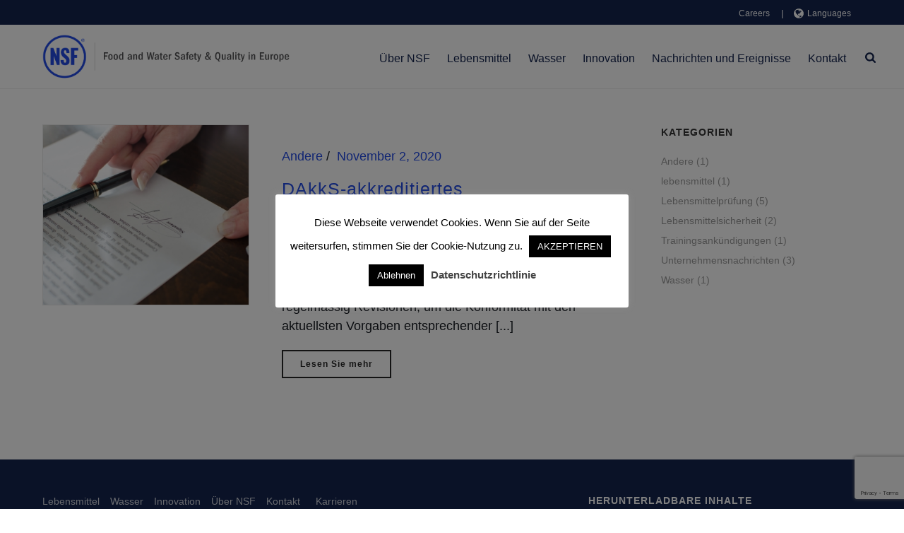

--- FILE ---
content_type: text/html; charset=UTF-8
request_url: https://www.nsfinternational.eu/de/category/andere/
body_size: 105156
content:
<!DOCTYPE html>
<html lang="de-DE" >
<head>
		<meta charset="UTF-8" /><meta name="viewport" content="width=device-width, initial-scale=1.0, minimum-scale=1.0, maximum-scale=1.0, user-scalable=0" /><meta http-equiv="X-UA-Compatible" content="IE=edge,chrome=1" /><meta name="format-detection" content="telephone=no"><script type="text/javascript">var ajaxurl = "https://www.nsfinternational.eu/wp-admin/admin-ajax.php";</script><meta name='robots' content='index, follow, max-image-preview:large, max-snippet:-1, max-video-preview:-1' />
	<style>img:is([sizes="auto" i], [sizes^="auto," i]) { contain-intrinsic-size: 3000px 1500px }</style>
	<link rel="alternate" hreflang="de" href="https://www.nsfinternational.eu/de/category/andere/" />

		<style id="critical-path-css" type="text/css">
			body,html{width:100%;height:100%;margin:0;padding:0}.page-preloader{top:0;left:0;z-index:999;position:fixed;height:100%;width:100%;text-align:center}.preloader-preview-area{-webkit-animation-delay:-.2s;animation-delay:-.2s;top:50%;-webkit-transform:translateY(100%);-ms-transform:translateY(100%);transform:translateY(100%);margin-top:10px;max-height:calc(50% - 20px);opacity:1;width:100%;text-align:center;position:absolute}.preloader-logo{max-width:90%;top:50%;-webkit-transform:translateY(-100%);-ms-transform:translateY(-100%);transform:translateY(-100%);margin:-10px auto 0 auto;max-height:calc(50% - 20px);opacity:1;position:relative}.ball-pulse>div{width:15px;height:15px;border-radius:100%;margin:2px;-webkit-animation-fill-mode:both;animation-fill-mode:both;display:inline-block;-webkit-animation:ball-pulse .75s infinite cubic-bezier(.2,.68,.18,1.08);animation:ball-pulse .75s infinite cubic-bezier(.2,.68,.18,1.08)}.ball-pulse>div:nth-child(1){-webkit-animation-delay:-.36s;animation-delay:-.36s}.ball-pulse>div:nth-child(2){-webkit-animation-delay:-.24s;animation-delay:-.24s}.ball-pulse>div:nth-child(3){-webkit-animation-delay:-.12s;animation-delay:-.12s}@-webkit-keyframes ball-pulse{0%{-webkit-transform:scale(1);transform:scale(1);opacity:1}45%{-webkit-transform:scale(.1);transform:scale(.1);opacity:.7}80%{-webkit-transform:scale(1);transform:scale(1);opacity:1}}@keyframes ball-pulse{0%{-webkit-transform:scale(1);transform:scale(1);opacity:1}45%{-webkit-transform:scale(.1);transform:scale(.1);opacity:.7}80%{-webkit-transform:scale(1);transform:scale(1);opacity:1}}.ball-clip-rotate-pulse{position:relative;-webkit-transform:translateY(-15px) translateX(-10px);-ms-transform:translateY(-15px) translateX(-10px);transform:translateY(-15px) translateX(-10px);display:inline-block}.ball-clip-rotate-pulse>div{-webkit-animation-fill-mode:both;animation-fill-mode:both;position:absolute;top:0;left:0;border-radius:100%}.ball-clip-rotate-pulse>div:first-child{height:36px;width:36px;top:7px;left:-7px;-webkit-animation:ball-clip-rotate-pulse-scale 1s 0s cubic-bezier(.09,.57,.49,.9) infinite;animation:ball-clip-rotate-pulse-scale 1s 0s cubic-bezier(.09,.57,.49,.9) infinite}.ball-clip-rotate-pulse>div:last-child{position:absolute;width:50px;height:50px;left:-16px;top:-2px;background:0 0;border:2px solid;-webkit-animation:ball-clip-rotate-pulse-rotate 1s 0s cubic-bezier(.09,.57,.49,.9) infinite;animation:ball-clip-rotate-pulse-rotate 1s 0s cubic-bezier(.09,.57,.49,.9) infinite;-webkit-animation-duration:1s;animation-duration:1s}@-webkit-keyframes ball-clip-rotate-pulse-rotate{0%{-webkit-transform:rotate(0) scale(1);transform:rotate(0) scale(1)}50%{-webkit-transform:rotate(180deg) scale(.6);transform:rotate(180deg) scale(.6)}100%{-webkit-transform:rotate(360deg) scale(1);transform:rotate(360deg) scale(1)}}@keyframes ball-clip-rotate-pulse-rotate{0%{-webkit-transform:rotate(0) scale(1);transform:rotate(0) scale(1)}50%{-webkit-transform:rotate(180deg) scale(.6);transform:rotate(180deg) scale(.6)}100%{-webkit-transform:rotate(360deg) scale(1);transform:rotate(360deg) scale(1)}}@-webkit-keyframes ball-clip-rotate-pulse-scale{30%{-webkit-transform:scale(.3);transform:scale(.3)}100%{-webkit-transform:scale(1);transform:scale(1)}}@keyframes ball-clip-rotate-pulse-scale{30%{-webkit-transform:scale(.3);transform:scale(.3)}100%{-webkit-transform:scale(1);transform:scale(1)}}@-webkit-keyframes square-spin{25%{-webkit-transform:perspective(100px) rotateX(180deg) rotateY(0);transform:perspective(100px) rotateX(180deg) rotateY(0)}50%{-webkit-transform:perspective(100px) rotateX(180deg) rotateY(180deg);transform:perspective(100px) rotateX(180deg) rotateY(180deg)}75%{-webkit-transform:perspective(100px) rotateX(0) rotateY(180deg);transform:perspective(100px) rotateX(0) rotateY(180deg)}100%{-webkit-transform:perspective(100px) rotateX(0) rotateY(0);transform:perspective(100px) rotateX(0) rotateY(0)}}@keyframes square-spin{25%{-webkit-transform:perspective(100px) rotateX(180deg) rotateY(0);transform:perspective(100px) rotateX(180deg) rotateY(0)}50%{-webkit-transform:perspective(100px) rotateX(180deg) rotateY(180deg);transform:perspective(100px) rotateX(180deg) rotateY(180deg)}75%{-webkit-transform:perspective(100px) rotateX(0) rotateY(180deg);transform:perspective(100px) rotateX(0) rotateY(180deg)}100%{-webkit-transform:perspective(100px) rotateX(0) rotateY(0);transform:perspective(100px) rotateX(0) rotateY(0)}}.square-spin{display:inline-block}.square-spin>div{-webkit-animation-fill-mode:both;animation-fill-mode:both;width:50px;height:50px;-webkit-animation:square-spin 3s 0s cubic-bezier(.09,.57,.49,.9) infinite;animation:square-spin 3s 0s cubic-bezier(.09,.57,.49,.9) infinite}.cube-transition{position:relative;-webkit-transform:translate(-25px,-25px);-ms-transform:translate(-25px,-25px);transform:translate(-25px,-25px);display:inline-block}.cube-transition>div{-webkit-animation-fill-mode:both;animation-fill-mode:both;width:15px;height:15px;position:absolute;top:-5px;left:-5px;-webkit-animation:cube-transition 1.6s 0s infinite ease-in-out;animation:cube-transition 1.6s 0s infinite ease-in-out}.cube-transition>div:last-child{-webkit-animation-delay:-.8s;animation-delay:-.8s}@-webkit-keyframes cube-transition{25%{-webkit-transform:translateX(50px) scale(.5) rotate(-90deg);transform:translateX(50px) scale(.5) rotate(-90deg)}50%{-webkit-transform:translate(50px,50px) rotate(-180deg);transform:translate(50px,50px) rotate(-180deg)}75%{-webkit-transform:translateY(50px) scale(.5) rotate(-270deg);transform:translateY(50px) scale(.5) rotate(-270deg)}100%{-webkit-transform:rotate(-360deg);transform:rotate(-360deg)}}@keyframes cube-transition{25%{-webkit-transform:translateX(50px) scale(.5) rotate(-90deg);transform:translateX(50px) scale(.5) rotate(-90deg)}50%{-webkit-transform:translate(50px,50px) rotate(-180deg);transform:translate(50px,50px) rotate(-180deg)}75%{-webkit-transform:translateY(50px) scale(.5) rotate(-270deg);transform:translateY(50px) scale(.5) rotate(-270deg)}100%{-webkit-transform:rotate(-360deg);transform:rotate(-360deg)}}.ball-scale>div{border-radius:100%;margin:2px;-webkit-animation-fill-mode:both;animation-fill-mode:both;display:inline-block;height:60px;width:60px;-webkit-animation:ball-scale 1s 0s ease-in-out infinite;animation:ball-scale 1s 0s ease-in-out infinite}@-webkit-keyframes ball-scale{0%{-webkit-transform:scale(0);transform:scale(0)}100%{-webkit-transform:scale(1);transform:scale(1);opacity:0}}@keyframes ball-scale{0%{-webkit-transform:scale(0);transform:scale(0)}100%{-webkit-transform:scale(1);transform:scale(1);opacity:0}}.line-scale>div{-webkit-animation-fill-mode:both;animation-fill-mode:both;display:inline-block;width:5px;height:50px;border-radius:2px;margin:2px}.line-scale>div:nth-child(1){-webkit-animation:line-scale 1s -.5s infinite cubic-bezier(.2,.68,.18,1.08);animation:line-scale 1s -.5s infinite cubic-bezier(.2,.68,.18,1.08)}.line-scale>div:nth-child(2){-webkit-animation:line-scale 1s -.4s infinite cubic-bezier(.2,.68,.18,1.08);animation:line-scale 1s -.4s infinite cubic-bezier(.2,.68,.18,1.08)}.line-scale>div:nth-child(3){-webkit-animation:line-scale 1s -.3s infinite cubic-bezier(.2,.68,.18,1.08);animation:line-scale 1s -.3s infinite cubic-bezier(.2,.68,.18,1.08)}.line-scale>div:nth-child(4){-webkit-animation:line-scale 1s -.2s infinite cubic-bezier(.2,.68,.18,1.08);animation:line-scale 1s -.2s infinite cubic-bezier(.2,.68,.18,1.08)}.line-scale>div:nth-child(5){-webkit-animation:line-scale 1s -.1s infinite cubic-bezier(.2,.68,.18,1.08);animation:line-scale 1s -.1s infinite cubic-bezier(.2,.68,.18,1.08)}@-webkit-keyframes line-scale{0%{-webkit-transform:scaley(1);transform:scaley(1)}50%{-webkit-transform:scaley(.4);transform:scaley(.4)}100%{-webkit-transform:scaley(1);transform:scaley(1)}}@keyframes line-scale{0%{-webkit-transform:scaley(1);transform:scaley(1)}50%{-webkit-transform:scaley(.4);transform:scaley(.4)}100%{-webkit-transform:scaley(1);transform:scaley(1)}}.ball-scale-multiple{position:relative;-webkit-transform:translateY(30px);-ms-transform:translateY(30px);transform:translateY(30px);display:inline-block}.ball-scale-multiple>div{border-radius:100%;-webkit-animation-fill-mode:both;animation-fill-mode:both;margin:2px;position:absolute;left:-30px;top:0;opacity:0;margin:0;width:50px;height:50px;-webkit-animation:ball-scale-multiple 1s 0s linear infinite;animation:ball-scale-multiple 1s 0s linear infinite}.ball-scale-multiple>div:nth-child(2){-webkit-animation-delay:-.2s;animation-delay:-.2s}.ball-scale-multiple>div:nth-child(3){-webkit-animation-delay:-.2s;animation-delay:-.2s}@-webkit-keyframes ball-scale-multiple{0%{-webkit-transform:scale(0);transform:scale(0);opacity:0}5%{opacity:1}100%{-webkit-transform:scale(1);transform:scale(1);opacity:0}}@keyframes ball-scale-multiple{0%{-webkit-transform:scale(0);transform:scale(0);opacity:0}5%{opacity:1}100%{-webkit-transform:scale(1);transform:scale(1);opacity:0}}.ball-pulse-sync{display:inline-block}.ball-pulse-sync>div{width:15px;height:15px;border-radius:100%;margin:2px;-webkit-animation-fill-mode:both;animation-fill-mode:both;display:inline-block}.ball-pulse-sync>div:nth-child(1){-webkit-animation:ball-pulse-sync .6s -.21s infinite ease-in-out;animation:ball-pulse-sync .6s -.21s infinite ease-in-out}.ball-pulse-sync>div:nth-child(2){-webkit-animation:ball-pulse-sync .6s -.14s infinite ease-in-out;animation:ball-pulse-sync .6s -.14s infinite ease-in-out}.ball-pulse-sync>div:nth-child(3){-webkit-animation:ball-pulse-sync .6s -70ms infinite ease-in-out;animation:ball-pulse-sync .6s -70ms infinite ease-in-out}@-webkit-keyframes ball-pulse-sync{33%{-webkit-transform:translateY(10px);transform:translateY(10px)}66%{-webkit-transform:translateY(-10px);transform:translateY(-10px)}100%{-webkit-transform:translateY(0);transform:translateY(0)}}@keyframes ball-pulse-sync{33%{-webkit-transform:translateY(10px);transform:translateY(10px)}66%{-webkit-transform:translateY(-10px);transform:translateY(-10px)}100%{-webkit-transform:translateY(0);transform:translateY(0)}}.transparent-circle{display:inline-block;border-top:.5em solid rgba(255,255,255,.2);border-right:.5em solid rgba(255,255,255,.2);border-bottom:.5em solid rgba(255,255,255,.2);border-left:.5em solid #fff;-webkit-transform:translateZ(0);transform:translateZ(0);-webkit-animation:transparent-circle 1.1s infinite linear;animation:transparent-circle 1.1s infinite linear;width:50px;height:50px;border-radius:50%}.transparent-circle:after{border-radius:50%;width:10em;height:10em}@-webkit-keyframes transparent-circle{0%{-webkit-transform:rotate(0);transform:rotate(0)}100%{-webkit-transform:rotate(360deg);transform:rotate(360deg)}}@keyframes transparent-circle{0%{-webkit-transform:rotate(0);transform:rotate(0)}100%{-webkit-transform:rotate(360deg);transform:rotate(360deg)}}.ball-spin-fade-loader{position:relative;top:-10px;left:-10px;display:inline-block}.ball-spin-fade-loader>div{width:15px;height:15px;border-radius:100%;margin:2px;-webkit-animation-fill-mode:both;animation-fill-mode:both;position:absolute;-webkit-animation:ball-spin-fade-loader 1s infinite linear;animation:ball-spin-fade-loader 1s infinite linear}.ball-spin-fade-loader>div:nth-child(1){top:25px;left:0;animation-delay:-.84s;-webkit-animation-delay:-.84s}.ball-spin-fade-loader>div:nth-child(2){top:17.05px;left:17.05px;animation-delay:-.72s;-webkit-animation-delay:-.72s}.ball-spin-fade-loader>div:nth-child(3){top:0;left:25px;animation-delay:-.6s;-webkit-animation-delay:-.6s}.ball-spin-fade-loader>div:nth-child(4){top:-17.05px;left:17.05px;animation-delay:-.48s;-webkit-animation-delay:-.48s}.ball-spin-fade-loader>div:nth-child(5){top:-25px;left:0;animation-delay:-.36s;-webkit-animation-delay:-.36s}.ball-spin-fade-loader>div:nth-child(6){top:-17.05px;left:-17.05px;animation-delay:-.24s;-webkit-animation-delay:-.24s}.ball-spin-fade-loader>div:nth-child(7){top:0;left:-25px;animation-delay:-.12s;-webkit-animation-delay:-.12s}.ball-spin-fade-loader>div:nth-child(8){top:17.05px;left:-17.05px;animation-delay:0s;-webkit-animation-delay:0s}@-webkit-keyframes ball-spin-fade-loader{50%{opacity:.3;-webkit-transform:scale(.4);transform:scale(.4)}100%{opacity:1;-webkit-transform:scale(1);transform:scale(1)}}@keyframes ball-spin-fade-loader{50%{opacity:.3;-webkit-transform:scale(.4);transform:scale(.4)}100%{opacity:1;-webkit-transform:scale(1);transform:scale(1)}}		</style>

		
	<!-- This site is optimized with the Yoast SEO plugin v24.8.1 - https://yoast.com/wordpress/plugins/seo/ -->
	<title>Andere Archives | NSF</title>
	<link rel="canonical" href="https://www.nsfinternational.eu/de/category/andere/" />
	<meta property="og:locale" content="de_DE" />
	<meta property="og:type" content="article" />
	<meta property="og:title" content="Andere Archives | NSF" />
	<meta property="og:url" content="https://www.nsfinternational.eu/de/category/andere/" />
	<meta property="og:site_name" content="NSF" />
	<meta name="twitter:card" content="summary_large_image" />
	<script type="application/ld+json" class="yoast-schema-graph">{"@context":"https://schema.org","@graph":[{"@type":"CollectionPage","@id":"https://www.nsfinternational.eu/de/category/andere/","url":"https://www.nsfinternational.eu/de/category/andere/","name":"Andere Archives | NSF","isPartOf":{"@id":"https://www.nsfinternational.eu/de/#website"},"primaryImageOfPage":{"@id":"https://www.nsfinternational.eu/de/category/andere/#primaryimage"},"image":{"@id":"https://www.nsfinternational.eu/de/category/andere/#primaryimage"},"thumbnailUrl":"https://www.nsfinternational.eu/wp-content/uploads/2020/11/34423230_l-scaled.jpg","breadcrumb":{"@id":"https://www.nsfinternational.eu/de/category/andere/#breadcrumb"},"inLanguage":"de"},{"@type":"ImageObject","inLanguage":"de","@id":"https://www.nsfinternational.eu/de/category/andere/#primaryimage","url":"https://www.nsfinternational.eu/wp-content/uploads/2020/11/34423230_l-scaled.jpg","contentUrl":"https://www.nsfinternational.eu/wp-content/uploads/2020/11/34423230_l-scaled.jpg","width":2560,"height":1696},{"@type":"BreadcrumbList","@id":"https://www.nsfinternational.eu/de/category/andere/#breadcrumb","itemListElement":[{"@type":"ListItem","position":1,"name":"Startseite","item":"https://www.nsfinternational.eu/de/"},{"@type":"ListItem","position":2,"name":"Andere"}]},{"@type":"WebSite","@id":"https://www.nsfinternational.eu/de/#website","url":"https://www.nsfinternational.eu/de/","name":"NSF","description":"Food and Water Safety &amp; Quality in Europe","publisher":{"@id":"https://www.nsfinternational.eu/de/#organization"},"potentialAction":[{"@type":"SearchAction","target":{"@type":"EntryPoint","urlTemplate":"https://www.nsfinternational.eu/de/?s={search_term_string}"},"query-input":{"@type":"PropertyValueSpecification","valueRequired":true,"valueName":"search_term_string"}}],"inLanguage":"de"},{"@type":"Organization","@id":"https://www.nsfinternational.eu/de/#organization","name":"NSF International","url":"https://www.nsfinternational.eu/de/","logo":{"@type":"ImageObject","inLanguage":"de","@id":"https://www.nsfinternational.eu/de/#/schema/logo/image/","url":"https://www.nsfinternational.eu/wp-content/uploads/2018/04/nsf-logo.png","contentUrl":"https://www.nsfinternational.eu/wp-content/uploads/2018/04/nsf-logo.png","width":1817,"height":1879,"caption":"NSF International"},"image":{"@id":"https://www.nsfinternational.eu/de/#/schema/logo/image/"}}]}</script>
	<!-- / Yoast SEO plugin. -->


<link rel="alternate" type="application/rss+xml" title="NSF &raquo; Feed" href="https://www.nsfinternational.eu/de/feed/" />
<link rel="alternate" type="application/rss+xml" title="NSF &raquo; Kommentar-Feed" href="https://www.nsfinternational.eu/de/comments/feed/" />

<link rel="shortcut icon" href="https://www.nsfinternational.eu/wp-content/uploads/2024/04/nsf-favicon.ico"  />
<link rel="alternate" type="application/rss+xml" title="NSF &raquo; Andere Kategorie-Feed" href="https://www.nsfinternational.eu/de/category/andere/feed/" />
<script type="text/javascript">window.abb = {};php = {};window.PHP = {};PHP.ajax = "https://www.nsfinternational.eu/wp-admin/admin-ajax.php";PHP.wp_p_id = "";var mk_header_parallax, mk_banner_parallax, mk_page_parallax, mk_footer_parallax, mk_body_parallax;var mk_images_dir = "https://www.nsfinternational.eu/wp-content/themes/jupiter/assets/images",mk_theme_js_path = "https://www.nsfinternational.eu/wp-content/themes/jupiter/assets/js",mk_theme_dir = "https://www.nsfinternational.eu/wp-content/themes/jupiter",mk_captcha_placeholder = "Enter Captcha",mk_captcha_invalid_txt = "Invalid. Try again.",mk_captcha_correct_txt = "Captcha correct.",mk_responsive_nav_width = 1200,mk_vertical_header_back = "Back",mk_vertical_header_anim = "1",mk_check_rtl = true,mk_grid_width = 1200,mk_ajax_search_option = "fullscreen_search",mk_preloader_bg_color = "#fff",mk_accent_color = "#214ae4",mk_go_to_top =  "true",mk_smooth_scroll =  "false",mk_show_background_video =  "true",mk_preloader_bar_color = "#214ae4",mk_preloader_logo = "";mk_typekit_id   = "",mk_google_fonts = [],mk_global_lazyload = true;</script><link rel='stylesheet' id='wp-block-library-css' href='https://www.nsfinternational.eu/wp-includes/css/dist/block-library/style.min.css?ver=6.7.4' type='text/css' media='all' />
<style id='wp-block-library-theme-inline-css' type='text/css'>
.wp-block-audio :where(figcaption){color:#555;font-size:13px;text-align:center}.is-dark-theme .wp-block-audio :where(figcaption){color:#ffffffa6}.wp-block-audio{margin:0 0 1em}.wp-block-code{border:1px solid #ccc;border-radius:4px;font-family:Menlo,Consolas,monaco,monospace;padding:.8em 1em}.wp-block-embed :where(figcaption){color:#555;font-size:13px;text-align:center}.is-dark-theme .wp-block-embed :where(figcaption){color:#ffffffa6}.wp-block-embed{margin:0 0 1em}.blocks-gallery-caption{color:#555;font-size:13px;text-align:center}.is-dark-theme .blocks-gallery-caption{color:#ffffffa6}:root :where(.wp-block-image figcaption){color:#555;font-size:13px;text-align:center}.is-dark-theme :root :where(.wp-block-image figcaption){color:#ffffffa6}.wp-block-image{margin:0 0 1em}.wp-block-pullquote{border-bottom:4px solid;border-top:4px solid;color:currentColor;margin-bottom:1.75em}.wp-block-pullquote cite,.wp-block-pullquote footer,.wp-block-pullquote__citation{color:currentColor;font-size:.8125em;font-style:normal;text-transform:uppercase}.wp-block-quote{border-left:.25em solid;margin:0 0 1.75em;padding-left:1em}.wp-block-quote cite,.wp-block-quote footer{color:currentColor;font-size:.8125em;font-style:normal;position:relative}.wp-block-quote:where(.has-text-align-right){border-left:none;border-right:.25em solid;padding-left:0;padding-right:1em}.wp-block-quote:where(.has-text-align-center){border:none;padding-left:0}.wp-block-quote.is-large,.wp-block-quote.is-style-large,.wp-block-quote:where(.is-style-plain){border:none}.wp-block-search .wp-block-search__label{font-weight:700}.wp-block-search__button{border:1px solid #ccc;padding:.375em .625em}:where(.wp-block-group.has-background){padding:1.25em 2.375em}.wp-block-separator.has-css-opacity{opacity:.4}.wp-block-separator{border:none;border-bottom:2px solid;margin-left:auto;margin-right:auto}.wp-block-separator.has-alpha-channel-opacity{opacity:1}.wp-block-separator:not(.is-style-wide):not(.is-style-dots){width:100px}.wp-block-separator.has-background:not(.is-style-dots){border-bottom:none;height:1px}.wp-block-separator.has-background:not(.is-style-wide):not(.is-style-dots){height:2px}.wp-block-table{margin:0 0 1em}.wp-block-table td,.wp-block-table th{word-break:normal}.wp-block-table :where(figcaption){color:#555;font-size:13px;text-align:center}.is-dark-theme .wp-block-table :where(figcaption){color:#ffffffa6}.wp-block-video :where(figcaption){color:#555;font-size:13px;text-align:center}.is-dark-theme .wp-block-video :where(figcaption){color:#ffffffa6}.wp-block-video{margin:0 0 1em}:root :where(.wp-block-template-part.has-background){margin-bottom:0;margin-top:0;padding:1.25em 2.375em}
</style>
<link rel='stylesheet' id='firebox-css' href='https://www.nsfinternational.eu/wp-content/plugins/firebox/media/public/css/firebox.css?ver=3.0.4' type='text/css' media='all' />
<style id='classic-theme-styles-inline-css' type='text/css'>
/*! This file is auto-generated */
.wp-block-button__link{color:#fff;background-color:#32373c;border-radius:9999px;box-shadow:none;text-decoration:none;padding:calc(.667em + 2px) calc(1.333em + 2px);font-size:1.125em}.wp-block-file__button{background:#32373c;color:#fff;text-decoration:none}
</style>
<style id='global-styles-inline-css' type='text/css'>
:root{--wp--preset--aspect-ratio--square: 1;--wp--preset--aspect-ratio--4-3: 4/3;--wp--preset--aspect-ratio--3-4: 3/4;--wp--preset--aspect-ratio--3-2: 3/2;--wp--preset--aspect-ratio--2-3: 2/3;--wp--preset--aspect-ratio--16-9: 16/9;--wp--preset--aspect-ratio--9-16: 9/16;--wp--preset--color--black: #000000;--wp--preset--color--cyan-bluish-gray: #abb8c3;--wp--preset--color--white: #ffffff;--wp--preset--color--pale-pink: #f78da7;--wp--preset--color--vivid-red: #cf2e2e;--wp--preset--color--luminous-vivid-orange: #ff6900;--wp--preset--color--luminous-vivid-amber: #fcb900;--wp--preset--color--light-green-cyan: #7bdcb5;--wp--preset--color--vivid-green-cyan: #00d084;--wp--preset--color--pale-cyan-blue: #8ed1fc;--wp--preset--color--vivid-cyan-blue: #0693e3;--wp--preset--color--vivid-purple: #9b51e0;--wp--preset--gradient--vivid-cyan-blue-to-vivid-purple: linear-gradient(135deg,rgba(6,147,227,1) 0%,rgb(155,81,224) 100%);--wp--preset--gradient--light-green-cyan-to-vivid-green-cyan: linear-gradient(135deg,rgb(122,220,180) 0%,rgb(0,208,130) 100%);--wp--preset--gradient--luminous-vivid-amber-to-luminous-vivid-orange: linear-gradient(135deg,rgba(252,185,0,1) 0%,rgba(255,105,0,1) 100%);--wp--preset--gradient--luminous-vivid-orange-to-vivid-red: linear-gradient(135deg,rgba(255,105,0,1) 0%,rgb(207,46,46) 100%);--wp--preset--gradient--very-light-gray-to-cyan-bluish-gray: linear-gradient(135deg,rgb(238,238,238) 0%,rgb(169,184,195) 100%);--wp--preset--gradient--cool-to-warm-spectrum: linear-gradient(135deg,rgb(74,234,220) 0%,rgb(151,120,209) 20%,rgb(207,42,186) 40%,rgb(238,44,130) 60%,rgb(251,105,98) 80%,rgb(254,248,76) 100%);--wp--preset--gradient--blush-light-purple: linear-gradient(135deg,rgb(255,206,236) 0%,rgb(152,150,240) 100%);--wp--preset--gradient--blush-bordeaux: linear-gradient(135deg,rgb(254,205,165) 0%,rgb(254,45,45) 50%,rgb(107,0,62) 100%);--wp--preset--gradient--luminous-dusk: linear-gradient(135deg,rgb(255,203,112) 0%,rgb(199,81,192) 50%,rgb(65,88,208) 100%);--wp--preset--gradient--pale-ocean: linear-gradient(135deg,rgb(255,245,203) 0%,rgb(182,227,212) 50%,rgb(51,167,181) 100%);--wp--preset--gradient--electric-grass: linear-gradient(135deg,rgb(202,248,128) 0%,rgb(113,206,126) 100%);--wp--preset--gradient--midnight: linear-gradient(135deg,rgb(2,3,129) 0%,rgb(40,116,252) 100%);--wp--preset--font-size--small: 13px;--wp--preset--font-size--medium: 20px;--wp--preset--font-size--large: 36px;--wp--preset--font-size--x-large: 42px;--wp--preset--spacing--20: 0.44rem;--wp--preset--spacing--30: 0.67rem;--wp--preset--spacing--40: 1rem;--wp--preset--spacing--50: 1.5rem;--wp--preset--spacing--60: 2.25rem;--wp--preset--spacing--70: 3.38rem;--wp--preset--spacing--80: 5.06rem;--wp--preset--shadow--natural: 6px 6px 9px rgba(0, 0, 0, 0.2);--wp--preset--shadow--deep: 12px 12px 50px rgba(0, 0, 0, 0.4);--wp--preset--shadow--sharp: 6px 6px 0px rgba(0, 0, 0, 0.2);--wp--preset--shadow--outlined: 6px 6px 0px -3px rgba(255, 255, 255, 1), 6px 6px rgba(0, 0, 0, 1);--wp--preset--shadow--crisp: 6px 6px 0px rgba(0, 0, 0, 1);}:where(.is-layout-flex){gap: 0.5em;}:where(.is-layout-grid){gap: 0.5em;}body .is-layout-flex{display: flex;}.is-layout-flex{flex-wrap: wrap;align-items: center;}.is-layout-flex > :is(*, div){margin: 0;}body .is-layout-grid{display: grid;}.is-layout-grid > :is(*, div){margin: 0;}:where(.wp-block-columns.is-layout-flex){gap: 2em;}:where(.wp-block-columns.is-layout-grid){gap: 2em;}:where(.wp-block-post-template.is-layout-flex){gap: 1.25em;}:where(.wp-block-post-template.is-layout-grid){gap: 1.25em;}.has-black-color{color: var(--wp--preset--color--black) !important;}.has-cyan-bluish-gray-color{color: var(--wp--preset--color--cyan-bluish-gray) !important;}.has-white-color{color: var(--wp--preset--color--white) !important;}.has-pale-pink-color{color: var(--wp--preset--color--pale-pink) !important;}.has-vivid-red-color{color: var(--wp--preset--color--vivid-red) !important;}.has-luminous-vivid-orange-color{color: var(--wp--preset--color--luminous-vivid-orange) !important;}.has-luminous-vivid-amber-color{color: var(--wp--preset--color--luminous-vivid-amber) !important;}.has-light-green-cyan-color{color: var(--wp--preset--color--light-green-cyan) !important;}.has-vivid-green-cyan-color{color: var(--wp--preset--color--vivid-green-cyan) !important;}.has-pale-cyan-blue-color{color: var(--wp--preset--color--pale-cyan-blue) !important;}.has-vivid-cyan-blue-color{color: var(--wp--preset--color--vivid-cyan-blue) !important;}.has-vivid-purple-color{color: var(--wp--preset--color--vivid-purple) !important;}.has-black-background-color{background-color: var(--wp--preset--color--black) !important;}.has-cyan-bluish-gray-background-color{background-color: var(--wp--preset--color--cyan-bluish-gray) !important;}.has-white-background-color{background-color: var(--wp--preset--color--white) !important;}.has-pale-pink-background-color{background-color: var(--wp--preset--color--pale-pink) !important;}.has-vivid-red-background-color{background-color: var(--wp--preset--color--vivid-red) !important;}.has-luminous-vivid-orange-background-color{background-color: var(--wp--preset--color--luminous-vivid-orange) !important;}.has-luminous-vivid-amber-background-color{background-color: var(--wp--preset--color--luminous-vivid-amber) !important;}.has-light-green-cyan-background-color{background-color: var(--wp--preset--color--light-green-cyan) !important;}.has-vivid-green-cyan-background-color{background-color: var(--wp--preset--color--vivid-green-cyan) !important;}.has-pale-cyan-blue-background-color{background-color: var(--wp--preset--color--pale-cyan-blue) !important;}.has-vivid-cyan-blue-background-color{background-color: var(--wp--preset--color--vivid-cyan-blue) !important;}.has-vivid-purple-background-color{background-color: var(--wp--preset--color--vivid-purple) !important;}.has-black-border-color{border-color: var(--wp--preset--color--black) !important;}.has-cyan-bluish-gray-border-color{border-color: var(--wp--preset--color--cyan-bluish-gray) !important;}.has-white-border-color{border-color: var(--wp--preset--color--white) !important;}.has-pale-pink-border-color{border-color: var(--wp--preset--color--pale-pink) !important;}.has-vivid-red-border-color{border-color: var(--wp--preset--color--vivid-red) !important;}.has-luminous-vivid-orange-border-color{border-color: var(--wp--preset--color--luminous-vivid-orange) !important;}.has-luminous-vivid-amber-border-color{border-color: var(--wp--preset--color--luminous-vivid-amber) !important;}.has-light-green-cyan-border-color{border-color: var(--wp--preset--color--light-green-cyan) !important;}.has-vivid-green-cyan-border-color{border-color: var(--wp--preset--color--vivid-green-cyan) !important;}.has-pale-cyan-blue-border-color{border-color: var(--wp--preset--color--pale-cyan-blue) !important;}.has-vivid-cyan-blue-border-color{border-color: var(--wp--preset--color--vivid-cyan-blue) !important;}.has-vivid-purple-border-color{border-color: var(--wp--preset--color--vivid-purple) !important;}.has-vivid-cyan-blue-to-vivid-purple-gradient-background{background: var(--wp--preset--gradient--vivid-cyan-blue-to-vivid-purple) !important;}.has-light-green-cyan-to-vivid-green-cyan-gradient-background{background: var(--wp--preset--gradient--light-green-cyan-to-vivid-green-cyan) !important;}.has-luminous-vivid-amber-to-luminous-vivid-orange-gradient-background{background: var(--wp--preset--gradient--luminous-vivid-amber-to-luminous-vivid-orange) !important;}.has-luminous-vivid-orange-to-vivid-red-gradient-background{background: var(--wp--preset--gradient--luminous-vivid-orange-to-vivid-red) !important;}.has-very-light-gray-to-cyan-bluish-gray-gradient-background{background: var(--wp--preset--gradient--very-light-gray-to-cyan-bluish-gray) !important;}.has-cool-to-warm-spectrum-gradient-background{background: var(--wp--preset--gradient--cool-to-warm-spectrum) !important;}.has-blush-light-purple-gradient-background{background: var(--wp--preset--gradient--blush-light-purple) !important;}.has-blush-bordeaux-gradient-background{background: var(--wp--preset--gradient--blush-bordeaux) !important;}.has-luminous-dusk-gradient-background{background: var(--wp--preset--gradient--luminous-dusk) !important;}.has-pale-ocean-gradient-background{background: var(--wp--preset--gradient--pale-ocean) !important;}.has-electric-grass-gradient-background{background: var(--wp--preset--gradient--electric-grass) !important;}.has-midnight-gradient-background{background: var(--wp--preset--gradient--midnight) !important;}.has-small-font-size{font-size: var(--wp--preset--font-size--small) !important;}.has-medium-font-size{font-size: var(--wp--preset--font-size--medium) !important;}.has-large-font-size{font-size: var(--wp--preset--font-size--large) !important;}.has-x-large-font-size{font-size: var(--wp--preset--font-size--x-large) !important;}
:where(.wp-block-post-template.is-layout-flex){gap: 1.25em;}:where(.wp-block-post-template.is-layout-grid){gap: 1.25em;}
:where(.wp-block-columns.is-layout-flex){gap: 2em;}:where(.wp-block-columns.is-layout-grid){gap: 2em;}
:root :where(.wp-block-pullquote){font-size: 1.5em;line-height: 1.6;}
</style>
<link rel='stylesheet' id='contact-form-7-css' href='https://www.nsfinternational.eu/wp-content/plugins/contact-form-7/includes/css/styles.css?ver=6.0.6' type='text/css' media='all' />
<link rel='stylesheet' id='cookie-law-info-css' href='https://www.nsfinternational.eu/wp-content/plugins/cookie-law-info/legacy/public/css/cookie-law-info-public.css?ver=3.2.9' type='text/css' media='all' />
<link rel='stylesheet' id='cookie-law-info-gdpr-css' href='https://www.nsfinternational.eu/wp-content/plugins/cookie-law-info/legacy/public/css/cookie-law-info-gdpr.css?ver=3.2.9' type='text/css' media='all' />
<link rel='stylesheet' id='cc-nested-ol-css' href='https://www.nsfinternational.eu/wp-content/plugins/nested-ordered-lists/css/nested-ol.css?ver=1.3.0' type='text/css' media='all' />
<link rel='stylesheet' id='wpml-legacy-vertical-list-0-css' href='https://www.nsfinternational.eu/wp-content/plugins/sitepress-multilingual-cms/templates/language-switchers/legacy-list-vertical/style.min.css?ver=1' type='text/css' media='all' />
<link rel='stylesheet' id='theme-styles-css' href='https://www.nsfinternational.eu/wp-content/themes/jupiter/assets/stylesheet/min/full-styles.6.10.6.css?ver=1693478558' type='text/css' media='all' />
<style id='theme-styles-inline-css' type='text/css'>

			#wpadminbar {
				-webkit-backface-visibility: hidden;
				backface-visibility: hidden;
				-webkit-perspective: 1000;
				-ms-perspective: 1000;
				perspective: 1000;
				-webkit-transform: translateZ(0px);
				-ms-transform: translateZ(0px);
				transform: translateZ(0px);
			}
			@media screen and (max-width: 600px) {
				#wpadminbar {
					position: fixed !important;
				}
			}
		
body { background-color:#fff; } .hb-custom-header #mk-page-introduce, .mk-header { background-color:#f7f7f7;background-size:cover;-webkit-background-size:cover;-moz-background-size:cover; } .hb-custom-header > div, .mk-header-bg { background-color:#ffffff; } .mk-classic-nav-bg { background-color:#ffffff; } .master-holder-bg { background-color:#fff; } #mk-footer { background-color:#14244e; } #mk-boxed-layout { -webkit-box-shadow:0 0 px rgba(0, 0, 0, ); -moz-box-shadow:0 0 px rgba(0, 0, 0, ); box-shadow:0 0 px rgba(0, 0, 0, ); } .mk-news-tab .mk-tabs-tabs .is-active a, .mk-fancy-title.pattern-style span, .mk-fancy-title.pattern-style.color-gradient span:after, .page-bg-color { background-color:#fff; } .page-title { font-size:20px; color:#4d4d4d; text-transform:uppercase; font-weight:400; letter-spacing:2px; } .page-subtitle { font-size:14px; line-height:100%; color:#a3a3a3; font-size:14px; text-transform:none; } .header-style-1 .mk-header-padding-wrapper, .header-style-2 .mk-header-padding-wrapper, .header-style-3 .mk-header-padding-wrapper { padding-top:126px; } .mk-process-steps[max-width~="950px"] ul::before { display:none !important; } .mk-process-steps[max-width~="950px"] li { margin-bottom:30px !important; width:100% !important; text-align:center; } .mk-event-countdown-ul[max-width~="750px"] li { width:90%; display:block; margin:0 auto 15px; } body { font-family:HelveticaNeue-Light, Helvetica Neue Light, Helvetica Neue, Helvetica, Arial, "Lucida Grande", sans-serif } @font-face { font-family:'star'; src:url('https://www.nsfinternational.eu/wp-content/themes/jupiter/assets/stylesheet/fonts/star/font.eot'); src:url('https://www.nsfinternational.eu/wp-content/themes/jupiter/assets/stylesheet/fonts/star/font.eot?#iefix') format('embedded-opentype'), url('https://www.nsfinternational.eu/wp-content/themes/jupiter/assets/stylesheet/fonts/star/font.woff') format('woff'), url('https://www.nsfinternational.eu/wp-content/themes/jupiter/assets/stylesheet/fonts/star/font.ttf') format('truetype'), url('https://www.nsfinternational.eu/wp-content/themes/jupiter/assets/stylesheet/fonts/star/font.svg#star') format('svg'); font-weight:normal; font-style:normal; } @font-face { font-family:'WooCommerce'; src:url('https://www.nsfinternational.eu/wp-content/themes/jupiter/assets/stylesheet/fonts/woocommerce/font.eot'); src:url('https://www.nsfinternational.eu/wp-content/themes/jupiter/assets/stylesheet/fonts/woocommerce/font.eot?#iefix') format('embedded-opentype'), url('https://www.nsfinternational.eu/wp-content/themes/jupiter/assets/stylesheet/fonts/woocommerce/font.woff') format('woff'), url('https://www.nsfinternational.eu/wp-content/themes/jupiter/assets/stylesheet/fonts/woocommerce/font.ttf') format('truetype'), url('https://www.nsfinternational.eu/wp-content/themes/jupiter/assets/stylesheet/fonts/woocommerce/font.svg#WooCommerce') format('svg'); font-weight:normal; font-style:normal; } #mk-footer .widgettitle { font-size:14px !important; } .nsf-quote { background-color:#f1f2f2; } .mapplic-element { background-color:#F8F8F8 !important; } .nsf-quote-top { background-color:#f1f2f2; } .has-mega-menu>ul.sub-menu { width:50% !important; } .main-navigation-ul li.has-mega-menu>ul.sub-menu { margin-left:550px; } span.wpml-ls-native { color:darkgrey !important; } span.wpml-ls-display { color:darkgrey !important; } .hide { display:none !important; } #mk-footer .widget:not(.widget_social_networks) a { font-size:14px; } #mk-footer-navigation ul li a { font-size:14px !important; } #mk-footer .widget:not(.widget_social_networks) a { opacity:80; opacity:.8; } .mk-blockquote.line-style, .bypostauthor > .mk-single-comment .comment-content, .bypostauthor > .mk-single-comment .comment-content:after, .mk-tabs.simple-style .mk-tabs-tabs li.is-active a { border-color:#f57b07 !important; } #mk-footer .widget-sub-navigation ul li a, #mk-footer .widget_nav_menu ul li a { padding:1px 15px 0px 5px !important; } .mk-blog-thumbnail-item .featured-image { border:1px #e6e6e6 solid; } a.post-list-thumb { border:1px #e6e6e6 solid; } a.mk-blog-print { display:none !important; } .mk-love-holder { display:none !important; } .mk-blog-author.blog-meta-item { display:none !important; } .mk-blog-author { display:none !important; } .mk-blog-thumbnail-item.content-align-left .item-wrapper { margin-left:11px; } @media screen and (min-width:1200px) { .mk-responsive-wrap {display:none !important;} } .search-loop-meta > span:not(.mk-search-cats), .search-loop-meta > time{ display:none; } .post-type-badge { display:none !important; } article.search-result-item .the-excerpt { display:none !important; } section#mk-page-introduce { display:none !important; } .showing_jobs { display:none !important; } #cookie-notice { padding:17px 0px 17px 0px !important; } ul.children { padding-left:15px; font-size:13px; } .blog-modern-social-section { display:none; } .job_listings .date { display:none !important; } .job-listing-meta .date-posted { display:none !important; } .search_submit { display:none !important; } ul.ffmenu li { margin-right:10px; display:inline-block; } ul.ffmenu2 li { margin-right:10px; display:inline-block; } .ffmenu2 { text-align:left !important; } #mk-footer [class*='mk-col-'] { padding:0px !important; } div#sub-footer { padding-bottom:30px !important; } #mk-footer { padding:30px 0 0 !important; } #mk-footer-navigation ul li a { opacity:1 !important; } .wpcf7-form p { margin-bottom:2px!important; font-size:16px!important; } .content-box-content { background-color:#F7F2EE; } .mk-content-box .content-box-heading { padding:15px 0px 2px 15px !important; border-bottom:none !important; background-color:#F7F2EE !important; font-size:18px !important; } .small { font-size:12px!important; } ul.sub-menu { margin-left:15px!important; font-size:15px!important; }
</style>
<link rel='stylesheet' id='mkhb-render-css' href='https://www.nsfinternational.eu/wp-content/themes/jupiter/header-builder/includes/assets/css/mkhb-render.css?ver=6.10.6' type='text/css' media='all' />
<link rel='stylesheet' id='mkhb-row-css' href='https://www.nsfinternational.eu/wp-content/themes/jupiter/header-builder/includes/assets/css/mkhb-row.css?ver=6.10.6' type='text/css' media='all' />
<link rel='stylesheet' id='mkhb-column-css' href='https://www.nsfinternational.eu/wp-content/themes/jupiter/header-builder/includes/assets/css/mkhb-column.css?ver=6.10.6' type='text/css' media='all' />
<link rel='stylesheet' id='taxopress-frontend-css-css' href='https://www.nsfinternational.eu/wp-content/plugins/simple-tags/assets/frontend/css/frontend.css?ver=3.33.0' type='text/css' media='all' />
<link rel='stylesheet' id='theme-options-css' href='https://www.nsfinternational.eu/wp-content/uploads/mk_assets/theme-options-production-1764848546.css?ver=1764848535' type='text/css' media='all' />
<link rel='stylesheet' id='ms-main-css' href='https://www.nsfinternational.eu/wp-content/plugins/masterslider/public/assets/css/masterslider.main.css?ver=3.7.7' type='text/css' media='all' />
<link rel='stylesheet' id='ms-custom-css' href='https://www.nsfinternational.eu/wp-content/uploads/masterslider/custom.css?ver=2.8' type='text/css' media='all' />
<link rel='stylesheet' id='jupiter-donut-shortcodes-css' href='https://www.nsfinternational.eu/wp-content/plugins/jupiter-donut/assets/css/shortcodes-styles.min.css?ver=1.6.1' type='text/css' media='all' />
<link rel='stylesheet' id='cf7cf-style-css' href='https://www.nsfinternational.eu/wp-content/plugins/cf7-conditional-fields/style.css?ver=2.5.11' type='text/css' media='all' />
<link rel='stylesheet' id='mk-style-css' href='https://www.nsfinternational.eu/wp-content/themes/jupiter-child/style.css?ver=6.7.4' type='text/css' media='all' />
<script type="text/javascript" data-noptimize='' data-no-minify='' src="https://www.nsfinternational.eu/wp-content/themes/jupiter/assets/js/plugins/wp-enqueue/webfontloader.js?ver=6.7.4" id="mk-webfontloader-js"></script>
<script type="text/javascript" id="mk-webfontloader-js-after">
/* <![CDATA[ */
WebFontConfig = {
	timeout: 2000
}

if ( mk_typekit_id.length > 0 ) {
	WebFontConfig.typekit = {
		id: mk_typekit_id
	}
}

if ( mk_google_fonts.length > 0 ) {
	WebFontConfig.google = {
		families:  mk_google_fonts
	}
}

if ( (mk_google_fonts.length > 0 || mk_typekit_id.length > 0) && navigator.userAgent.indexOf("Speed Insights") == -1) {
	WebFont.load( WebFontConfig );
}
		
/* ]]> */
</script>
<script type="text/javascript" src="https://www.nsfinternational.eu/wp-includes/js/jquery/jquery.min.js?ver=3.7.1" id="jquery-core-js"></script>
<script type="text/javascript" src="https://www.nsfinternational.eu/wp-includes/js/jquery/jquery-migrate.min.js?ver=3.4.1" id="jquery-migrate-js"></script>
<script type="text/javascript" id="cookie-law-info-js-extra">
/* <![CDATA[ */
var Cli_Data = {"nn_cookie_ids":[],"cookielist":[],"non_necessary_cookies":[],"ccpaEnabled":"","ccpaRegionBased":"","ccpaBarEnabled":"","strictlyEnabled":["necessary","obligatoire"],"ccpaType":"gdpr","js_blocking":"","custom_integration":"","triggerDomRefresh":"","secure_cookies":""};
var cli_cookiebar_settings = {"animate_speed_hide":"500","animate_speed_show":"500","background":"#FFF","border":"#b1a6a6c2","border_on":"","button_1_button_colour":"#000","button_1_button_hover":"#000000","button_1_link_colour":"#fff","button_1_as_button":"1","button_1_new_win":"","button_2_button_colour":"#333","button_2_button_hover":"#292929","button_2_link_colour":"#444","button_2_as_button":"","button_2_hidebar":"","button_3_button_colour":"#000","button_3_button_hover":"#000000","button_3_link_colour":"#fff","button_3_as_button":"1","button_3_new_win":"","button_4_button_colour":"#000","button_4_button_hover":"#000000","button_4_link_colour":"#62a329","button_4_as_button":"","button_7_button_colour":"#61a229","button_7_button_hover":"#4e8221","button_7_link_colour":"#fff","button_7_as_button":"1","button_7_new_win":"","font_family":"inherit","header_fix":"","notify_animate_hide":"1","notify_animate_show":"","notify_div_id":"#cookie-law-info-bar","notify_position_horizontal":"right","notify_position_vertical":"bottom","scroll_close":"","scroll_close_reload":"","accept_close_reload":"1","reject_close_reload":"","showagain_tab":"1","showagain_background":"#fff","showagain_border":"#000","showagain_div_id":"#cookie-law-info-again","showagain_x_position":"100px","text":"#000","show_once_yn":"","show_once":"10000","logging_on":"","as_popup":"","popup_overlay":"1","bar_heading_text":"","cookie_bar_as":"popup","popup_showagain_position":"bottom-right","widget_position":"left"};
var log_object = {"ajax_url":"https:\/\/www.nsfinternational.eu\/wp-admin\/admin-ajax.php"};
/* ]]> */
</script>
<script type="text/javascript" src="https://www.nsfinternational.eu/wp-content/plugins/cookie-law-info/legacy/public/js/cookie-law-info-public.js?ver=3.2.9" id="cookie-law-info-js"></script>
<script type="text/javascript" src="https://www.nsfinternational.eu/wp-content/plugins/simple-tags/assets/frontend/js/frontend.js?ver=3.33.0" id="taxopress-frontend-js-js"></script>
<script></script><link rel="https://api.w.org/" href="https://www.nsfinternational.eu/de/wp-json/" /><link rel="alternate" title="JSON" type="application/json" href="https://www.nsfinternational.eu/de/wp-json/wp/v2/categories/8307" /><link rel="EditURI" type="application/rsd+xml" title="RSD" href="https://www.nsfinternational.eu/xmlrpc.php?rsd" />
<meta name="generator" content="WordPress 6.7.4" />
<meta name="generator" content="WPML ver:4.7.3 stt:7,38,1,4,3,27,45,2;" />
<script>var ms_grabbing_curosr='https://www.nsfinternational.eu/wp-content/plugins/masterslider/public/assets/css/common/grabbing.cur',ms_grab_curosr='https://www.nsfinternational.eu/wp-content/plugins/masterslider/public/assets/css/common/grab.cur';</script>
<meta name="generator" content="MasterSlider 3.7.7 - Responsive Touch Image Slider" />
<meta itemprop="author" content="Arnaud De Smedt" /><meta itemprop="datePublished" content="November 2, 2020" /><meta itemprop="dateModified" content="November 6, 2020" /><meta itemprop="publisher" content="NSF" /><script> var isTest = false; </script><meta name="generator" content="Powered by WPBakery Page Builder - drag and drop page builder for WordPress."/>
<link rel="icon" href="https://www.nsfinternational.eu/wp-content/uploads/2018/04/cropped-nsf-international-logos_nsf-logo-blue-no-type-1-32x32.png" sizes="32x32" />
<link rel="icon" href="https://www.nsfinternational.eu/wp-content/uploads/2018/04/cropped-nsf-international-logos_nsf-logo-blue-no-type-1-192x192.png" sizes="192x192" />
<link rel="apple-touch-icon" href="https://www.nsfinternational.eu/wp-content/uploads/2018/04/cropped-nsf-international-logos_nsf-logo-blue-no-type-1-180x180.png" />
<meta name="msapplication-TileImage" content="https://www.nsfinternational.eu/wp-content/uploads/2018/04/cropped-nsf-international-logos_nsf-logo-blue-no-type-1-270x270.png" />
		<style type="text/css" id="wp-custom-css">
			#fancy-title-7 {
font-weight: revert !important; 
}

.mk-header-toolbar-holder {
    float: right !important;
}

span.mk-header-tagline a {
    margin-right: 12px !important;
}		</style>
		<meta name="generator" content="Jupiter Child Theme " /><noscript><style> .wpb_animate_when_almost_visible { opacity: 1; }</style></noscript>	</head>

<body data-rsssl=1 class="archive category category-andere category-8307 _masterslider _msp_version_3.7.7 nested-list wpb-js-composer js-comp-ver-7.9 vc_responsive" itemscope="itemscope" itemtype="https://schema.org/WebPage"  data-adminbar="">
	
	<!-- Target for scroll anchors to achieve native browser bahaviour + possible enhancements like smooth scrolling -->
	<div id="top-of-page"></div>

		<div id="mk-boxed-layout">

			<div id="mk-theme-container" >

				 
    <header data-height='90'
                data-sticky-height='45'
                data-responsive-height='90'
                data-transparent-skin=''
                data-header-style='1'
                data-sticky-style='fixed'
                data-sticky-offset='header' id="mk-header-1" class="mk-header header-style-1 header-align-left  toolbar-true menu-hover-5 sticky-style-fixed mk-background-stretch boxed-header " role="banner" itemscope="itemscope" itemtype="https://schema.org/WPHeader" >
                    <div class="mk-header-holder">
                                
<div class="mk-header-toolbar">

			<div class="mk-grid header-grid">
	
		<div class="mk-header-toolbar-holder">

		<span class="mk-header-tagline"><a href="/about-nsf-international/careers/">Careers</a> |</span><div class="mk-language-nav"><a href="#"><svg  class="mk-svg-icon" data-name="mk-icon-globe" data-cacheid="icon-696aa3b4c140f" style=" height:16px; width: 13.714285714286px; "  xmlns="http://www.w3.org/2000/svg" viewBox="0 0 1536 1792"><path d="M768 128q209 0 385.5 103t279.5 279.5 103 385.5-103 385.5-279.5 279.5-385.5 103-385.5-103-279.5-279.5-103-385.5 103-385.5 279.5-279.5 385.5-103zm274 521q-2 1-9.5 9.5t-13.5 9.5q2 0 4.5-5t5-11 3.5-7q6-7 22-15 14-6 52-12 34-8 51 11-2-2 9.5-13t14.5-12q3-2 15-4.5t15-7.5l2-22q-12 1-17.5-7t-6.5-21q0 2-6 8 0-7-4.5-8t-11.5 1-9 1q-10-3-15-7.5t-8-16.5-4-15q-2-5-9.5-10.5t-9.5-10.5q-1-2-2.5-5.5t-3-6.5-4-5.5-5.5-2.5-7 5-7.5 10-4.5 5q-3-2-6-1.5t-4.5 1-4.5 3-5 3.5q-3 2-8.5 3t-8.5 2q15-5-1-11-10-4-16-3 9-4 7.5-12t-8.5-14h5q-1-4-8.5-8.5t-17.5-8.5-13-6q-8-5-34-9.5t-33-.5q-5 6-4.5 10.5t4 14 3.5 12.5q1 6-5.5 13t-6.5 12q0 7 14 15.5t10 21.5q-3 8-16 16t-16 12q-5 8-1.5 18.5t10.5 16.5q2 2 1.5 4t-3.5 4.5-5.5 4-6.5 3.5l-3 2q-11 5-20.5-6t-13.5-26q-7-25-16-30-23-8-29 1-5-13-41-26-25-9-58-4 6-1 0-15-7-15-19-12 3-6 4-17.5t1-13.5q3-13 12-23 1-1 7-8.5t9.5-13.5.5-6q35 4 50-11 5-5 11.5-17t10.5-17q9-6 14-5.5t14.5 5.5 14.5 5q14 1 15.5-11t-7.5-20q12 1 3-17-5-7-8-9-12-4-27 5-8 4 2 8-1-1-9.5 10.5t-16.5 17.5-16-5q-1-1-5.5-13.5t-9.5-13.5q-8 0-16 15 3-8-11-15t-24-8q19-12-8-27-7-4-20.5-5t-19.5 4q-5 7-5.5 11.5t5 8 10.5 5.5 11.5 4 8.5 3q14 10 8 14-2 1-8.5 3.5t-11.5 4.5-6 4q-3 4 0 14t-2 14q-5-5-9-17.5t-7-16.5q7 9-25 6l-10-1q-4 0-16 2t-20.5 1-13.5-8q-4-8 0-20 1-4 4-2-4-3-11-9.5t-10-8.5q-46 15-94 41 6 1 12-1 5-2 13-6.5t10-5.5q34-14 42-7l5-5q14 16 20 25-7-4-30-1-20 6-22 12 7 12 5 18-4-3-11.5-10t-14.5-11-15-5q-16 0-22 1-146 80-235 222 7 7 12 8 4 1 5 9t2.5 11 11.5-3q9 8 3 19 1-1 44 27 19 17 21 21 3 11-10 18-1-2-9-9t-9-4q-3 5 .5 18.5t10.5 12.5q-7 0-9.5 16t-2.5 35.5-1 23.5l2 1q-3 12 5.5 34.5t21.5 19.5q-13 3 20 43 6 8 8 9 3 2 12 7.5t15 10 10 10.5q4 5 10 22.5t14 23.5q-2 6 9.5 20t10.5 23q-1 0-2.5 1t-2.5 1q3 7 15.5 14t15.5 13q1 3 2 10t3 11 8 2q2-20-24-62-15-25-17-29-3-5-5.5-15.5t-4.5-14.5q2 0 6 1.5t8.5 3.5 7.5 4 2 3q-3 7 2 17.5t12 18.5 17 19 12 13q6 6 14 19.5t0 13.5q9 0 20 10t17 20q5 8 8 26t5 24q2 7 8.5 13.5t12.5 9.5l16 8 13 7q5 2 18.5 10.5t21.5 11.5q10 4 16 4t14.5-2.5 13.5-3.5q15-2 29 15t21 21q36 19 55 11-2 1 .5 7.5t8 15.5 9 14.5 5.5 8.5q5 6 18 15t18 15q6-4 7-9-3 8 7 20t18 10q14-3 14-32-31 15-49-18 0-1-2.5-5.5t-4-8.5-2.5-8.5 0-7.5 5-3q9 0 10-3.5t-2-12.5-4-13q-1-8-11-20t-12-15q-5 9-16 8t-16-9q0 1-1.5 5.5t-1.5 6.5q-13 0-15-1 1-3 2.5-17.5t3.5-22.5q1-4 5.5-12t7.5-14.5 4-12.5-4.5-9.5-17.5-2.5q-19 1-26 20-1 3-3 10.5t-5 11.5-9 7q-7 3-24 2t-24-5q-13-8-22.5-29t-9.5-37q0-10 2.5-26.5t3-25-5.5-24.5q3-2 9-9.5t10-10.5q2-1 4.5-1.5t4.5 0 4-1.5 3-6q-1-1-4-3-3-3-4-3 7 3 28.5-1.5t27.5 1.5q15 11 22-2 0-1-2.5-9.5t-.5-13.5q5 27 29 9 3 3 15.5 5t17.5 5q3 2 7 5.5t5.5 4.5 5-.5 8.5-6.5q10 14 12 24 11 40 19 44 7 3 11 2t4.5-9.5 0-14-1.5-12.5l-1-8v-18l-1-8q-15-3-18.5-12t1.5-18.5 15-18.5q1-1 8-3.5t15.5-6.5 12.5-8q21-19 15-35 7 0 11-9-1 0-5-3t-7.5-5-4.5-2q9-5 2-16 5-3 7.5-11t7.5-10q9 12 21 2 7-8 1-16 5-7 20.5-10.5t18.5-9.5q7 2 8-2t1-12 3-12q4-5 15-9t13-5l17-11q3-4 0-4 18 2 31-11 10-11-6-20 3-6-3-9.5t-15-5.5q3-1 11.5-.5t10.5-1.5q15-10-7-16-17-5-43 12zm-163 877q206-36 351-189-3-3-12.5-4.5t-12.5-3.5q-18-7-24-8 1-7-2.5-13t-8-9-12.5-8-11-7q-2-2-7-6t-7-5.5-7.5-4.5-8.5-2-10 1l-3 1q-3 1-5.5 2.5t-5.5 3-4 3 0 2.5q-21-17-36-22-5-1-11-5.5t-10.5-7-10-1.5-11.5 7q-5 5-6 15t-2 13q-7-5 0-17.5t2-18.5q-3-6-10.5-4.5t-12 4.5-11.5 8.5-9 6.5-8.5 5.5-8.5 7.5q-3 4-6 12t-5 11q-2-4-11.5-6.5t-9.5-5.5q2 10 4 35t5 38q7 31-12 48-27 25-29 40-4 22 12 26 0 7-8 20.5t-7 21.5q0 6 2 16z"/></svg>Languages</a><div class="mk-language-nav-sub-wrapper"><div class="mk-language-nav-sub"><ul class='mk-language-navigation'><li class='language_ro'><a href='https://www.nsfinternational.eu/ro/'><span class='mk-lang-flag'><img title='Română' src='https://www.nsfinternational.eu/wp-content/plugins/sitepress-multilingual-cms/res/flags/ro.png' /></span><span class='mk-lang-name'>Română</span></a></li><li class='language_nl'><a href='https://www.nsfinternational.eu/nl/'><span class='mk-lang-flag'><img title='Nederlands' src='https://www.nsfinternational.eu/wp-content/plugins/sitepress-multilingual-cms/res/flags/nl.png' /></span><span class='mk-lang-name'>Nederlands</span></a></li><li class='language_it'><a href='https://www.nsfinternational.eu/it/'><span class='mk-lang-flag'><img title='Italiano' src='https://www.nsfinternational.eu/wp-content/plugins/sitepress-multilingual-cms/res/flags/it.png' /></span><span class='mk-lang-name'>Italiano</span></a></li><li class='language_bg'><a href='https://www.nsfinternational.eu/bg/'><span class='mk-lang-flag'><img title='Български' src='https://www.nsfinternational.eu/wp-content/plugins/sitepress-multilingual-cms/res/flags/bg.png' /></span><span class='mk-lang-name'>Български</span></a></li><li class='language_fr'><a href='https://www.nsfinternational.eu/fr/'><span class='mk-lang-flag'><img title='Français' src='https://www.nsfinternational.eu/wp-content/plugins/sitepress-multilingual-cms/res/flags/fr.png' /></span><span class='mk-lang-name'>Français</span></a></li><li class='language_de'><a href='https://www.nsfinternational.eu/de/category/andere/'><span class='mk-lang-flag'><img title='Deutsch' src='https://www.nsfinternational.eu/wp-content/plugins/sitepress-multilingual-cms/res/flags/de.png' /></span><span class='mk-lang-name'>Deutsch</span></a></li><li class='language_es'><a href='https://www.nsfinternational.eu/es/'><span class='mk-lang-flag'><img title='Español' src='https://www.nsfinternational.eu/wp-content/plugins/sitepress-multilingual-cms/res/flags/es.png' /></span><span class='mk-lang-name'>Español</span></a></li><li class='language_en'><a href='https://www.nsfinternational.eu/'><span class='mk-lang-flag'><img title='English' src='https://www.nsfinternational.eu/wp-content/plugins/sitepress-multilingual-cms/res/flags/en.png' /></span><span class='mk-lang-name'>English</span></a></li></ul></div></div></div>
		</div>

			</div>
	
</div>
                <div class="mk-header-inner add-header-height">

                    <div class="mk-header-bg "></div>

                                            <div class="mk-toolbar-resposnive-icon"><svg  class="mk-svg-icon" data-name="mk-icon-chevron-down" data-cacheid="icon-696aa3b4c168b" xmlns="http://www.w3.org/2000/svg" viewBox="0 0 1792 1792"><path d="M1683 808l-742 741q-19 19-45 19t-45-19l-742-741q-19-19-19-45.5t19-45.5l166-165q19-19 45-19t45 19l531 531 531-531q19-19 45-19t45 19l166 165q19 19 19 45.5t-19 45.5z"/></svg></div>
                    
                                                <div class="mk-grid header-grid">
                    
                            <div class="mk-header-nav-container one-row-style menu-hover-style-5" role="navigation" itemscope="itemscope" itemtype="https://schema.org/SiteNavigationElement" >
                                <nav class="mk-main-navigation js-main-nav"><ul id="menu-main-german" class="main-navigation-ul"><li id="menu-item-4211" class="menu-item menu-item-type-post_type menu-item-object-page menu-item-has-children no-mega-menu"><a class="menu-item-link js-smooth-scroll"  href="https://www.nsfinternational.eu/de/ueber-nsf/">Über NSF</a>
<ul style="" class="sub-menu ">
	<li id="menu-item-4212" class="menu-item menu-item-type-post_type menu-item-object-page"><a class="menu-item-link js-smooth-scroll"  href="https://www.nsfinternational.eu/de/ueber-nsf/">Über NSF</a></li>
	<li id="menu-item-4213" class="menu-item menu-item-type-post_type menu-item-object-page"><a class="menu-item-link js-smooth-scroll"  href="https://www.nsfinternational.eu/de/ueber-nsf/karrieren/">Karrieren</a></li>
</ul>
</li>
<li id="menu-item-6634" class="menu-item menu-item-type-post_type menu-item-object-page menu-item-has-children has-mega-menu"><a class="menu-item-link js-smooth-scroll"  href="https://www.nsfinternational.eu/de/lebensmittel/">Lebensmittel</a>
<ul style="" class="sub-menu mega_col_2">
	<li id="menu-item-4215" class="menu-item menu-item-type-custom menu-item-object-custom menu-item-has-children mega_col_2 mk_mega_first"><div class="megamenu-title">Nach Sektor</div>
	<ul style="" class="sub-menu mega_col_2">
		<li id="menu-item-4216" class="menu-item menu-item-type-post_type menu-item-object-page"><a class="menu-item-link js-smooth-scroll"  href="https://www.nsfinternational.eu/de/lebensmittel/landwirtschaft/">Landwirtschaft</a></li>
		<li id="menu-item-4217" class="menu-item menu-item-type-post_type menu-item-object-page"><a class="menu-item-link js-smooth-scroll"  href="https://www.nsfinternational.eu/de/lebensmittel/catering-gastronomie/">Catering Gastronomie</a></li>
		<li id="menu-item-4218" class="menu-item menu-item-type-post_type menu-item-object-page"><a class="menu-item-link js-smooth-scroll"  href="https://www.nsfinternational.eu/de/lebensmittel/gastgewerbe/">Gastgewerbe</a></li>
		<li id="menu-item-4219" class="menu-item menu-item-type-post_type menu-item-object-page"><a class="menu-item-link js-smooth-scroll"  href="https://www.nsfinternational.eu/de/lebensmittel/lebensmittelverarbeitung/">Lebensmittelverarbeitung</a></li>
		<li id="menu-item-4220" class="menu-item menu-item-type-post_type menu-item-object-page"><a class="menu-item-link js-smooth-scroll"  href="https://www.nsfinternational.eu/de/lebensmittel/einzelhaendler/">Einzelhändler</a></li>
		<li id="menu-item-4221" class="menu-item menu-item-type-post_type menu-item-object-page"><a class="menu-item-link js-smooth-scroll"  href="https://www.nsfinternational.eu/de/lebensmittel/catering-ausstattung/">Catering-Ausstattung</a></li>
		<li id="menu-item-4222" class="menu-item menu-item-type-post_type menu-item-object-page"><a class="menu-item-link js-smooth-scroll"  href="https://www.nsfinternational.eu/de/lebensmittel/nonfood-compounds/">Nonfood Compounds</a></li>
		<li id="menu-item-4776" class="menu-item menu-item-type-post_type menu-item-object-page"><a class="menu-item-link js-smooth-scroll"  href="https://www.nsfinternational.eu/de/lebensmittel/nahrungsergaenzungsmittel/">Nahrungsergänzungsmittel</a></li>
	</ul>
</li>
	<li id="menu-item-4223" class="menu-item menu-item-type-custom menu-item-object-custom menu-item-has-children mega_col_2"><div class="megamenu-title">Nach Typ</div>
	<ul style="" class="sub-menu mega_col_2">
		<li id="menu-item-4224" class="menu-item menu-item-type-post_type menu-item-object-page"><a class="menu-item-link js-smooth-scroll"  href="https://www.nsfinternational.eu/de/lebensmittel/auditierung/">Auditierung</a></li>
		<li id="menu-item-4225" class="menu-item menu-item-type-post_type menu-item-object-page"><a class="menu-item-link js-smooth-scroll"  href="https://www.nsfinternational.eu/de/lebensmittel/beratung/">Beratung</a></li>
		<li id="menu-item-4226" class="menu-item menu-item-type-post_type menu-item-object-page"><a class="menu-item-link js-smooth-scroll"  href="https://www.nsfinternational.eu/de/lebensmittel/zertifizierung/">Zertifizierung</a></li>
		<li id="menu-item-4227" class="menu-item menu-item-type-post_type menu-item-object-page"><a class="menu-item-link js-smooth-scroll"  href="https://www.nsfinternational.eu/de/lebensmittel/technische-dienstleistungen/">Technische Dienstleistungen</a></li>
		<li id="menu-item-4228" class="menu-item menu-item-type-post_type menu-item-object-page"><a class="menu-item-link js-smooth-scroll"  href="https://www.nsfinternational.eu/de/lebensmittel/lebensmittelpruefung/">Lebensmittelprüfung</a></li>
		<li id="menu-item-4229" class="menu-item menu-item-type-post_type menu-item-object-page"><a class="menu-item-link js-smooth-scroll"  href="https://www.nsfinternational.eu/de/lebensmittel/digitale-loesungen/">Digitale Lösungen</a></li>
		<li id="menu-item-4230" class="menu-item menu-item-type-post_type menu-item-object-page"><a class="menu-item-link js-smooth-scroll"  href="https://www.nsfinternational.eu/de/lebensmittel/schulung/">Schulung</a></li>
		<li id="menu-item-8718" class="menu-item menu-item-type-post_type menu-item-object-page"><a class="menu-item-link js-smooth-scroll"  href="https://www.nsfinternational.eu/de/lebensmittel/tierschutz/">Tierschutz</a></li>
	</ul>
</li>
</ul>
</li>
<li id="menu-item-6635" class="menu-item menu-item-type-post_type menu-item-object-page menu-item-has-children has-mega-menu"><a class="menu-item-link js-smooth-scroll"  href="https://www.nsfinternational.eu/de/wasser/">Wasser</a>
<ul style="" class="sub-menu mega_col_2">
	<li id="menu-item-6647" class="menu-item menu-item-type-custom menu-item-object-custom menu-item-has-children mega_col_2 mk_mega_first"><div class="megamenu-title">Nach Sektor</div>
	<ul style="" class="sub-menu mega_col_2">
		<li id="menu-item-6646" class="menu-item menu-item-type-post_type menu-item-object-page"><a class="menu-item-link js-smooth-scroll"  href="https://www.nsfinternational.eu/de/wasser/kommunale-wasseraufbereitung/">Kommunale Wasseraufbereitung</a></li>
		<li id="menu-item-6645" class="menu-item menu-item-type-post_type menu-item-object-page"><a class="menu-item-link js-smooth-scroll"  href="https://www.nsfinternational.eu/de/wasser/sanitaere-anlagen/">Sanitäre Anlagen</a></li>
		<li id="menu-item-6644" class="menu-item menu-item-type-post_type menu-item-object-page"><a class="menu-item-link js-smooth-scroll"  href="https://www.nsfinternational.eu/de/wasser/kunststoffe/">Kunststoffe</a></li>
		<li id="menu-item-6643" class="menu-item menu-item-type-post_type menu-item-object-page"><a class="menu-item-link js-smooth-scroll"  href="https://www.nsfinternational.eu/de/wasser/wasseraufbereitung-fuer-privathaushalte/">Wasseraufbereitung für Privathaushalte</a></li>
		<li id="menu-item-6642" class="menu-item menu-item-type-post_type menu-item-object-page"><a class="menu-item-link js-smooth-scroll"  href="https://www.nsfinternational.eu/de/wasser/chemikalien-zur-wasseraufbereitung/">Chemikalien zur Wasseraufbereitung</a></li>
		<li id="menu-item-6641" class="menu-item menu-item-type-post_type menu-item-object-page"><a class="menu-item-link js-smooth-scroll"  href="https://www.nsfinternational.eu/de/wasser/abwaesser/">Abwässer</a></li>
		<li id="menu-item-6636" class="menu-item menu-item-type-post_type menu-item-object-page"><a class="menu-item-link js-smooth-scroll"  href="https://www.nsfinternational.eu/de/wasser/pool-spa-ausruestung-und-chemikalien/">Pool- und Spa-Ausrüstung und Chemikalien</a></li>
	</ul>
</li>
	<li id="menu-item-6648" class="menu-item menu-item-type-custom menu-item-object-custom menu-item-has-children mega_col_2"><div class="megamenu-title">Nach Typ</div>
	<ul style="" class="sub-menu mega_col_2">
		<li id="menu-item-6639" class="menu-item menu-item-type-post_type menu-item-object-page"><a class="menu-item-link js-smooth-scroll"  href="https://www.nsfinternational.eu/de/wasser/globale-zertifizierung/">Globale Zertifizierung</a></li>
		<li id="menu-item-6638" class="menu-item menu-item-type-post_type menu-item-object-page"><a class="menu-item-link js-smooth-scroll"  href="https://www.nsfinternational.eu/de/wasser/pruefung-der-wasser-und-abwasserqualitaet/">Prüfung der Wasser- und Abwasserqualität</a></li>
		<li id="menu-item-11833" class="menu-item menu-item-type-post_type menu-item-object-page"><a class="menu-item-link js-smooth-scroll"  href="https://www.nsfinternational.eu/de/wasser/europaeische-trinkwasserrichtlinie-dwd-und-harmonisierte-normen/">Europäische Trinkwasserrichtlinie (DWD) und harmonisierte Normen</a></li>
		<li id="menu-item-11950" class="menu-item menu-item-type-post_type menu-item-object-page"><a class="menu-item-link js-smooth-scroll"  href="https://www.nsfinternational.eu/de/franzoesische-acs-zulassung-fuer-trinkwasserprodukte/">Französische ACS-Zulassung für Trinkwasserprodukte</a></li>
	</ul>
</li>
</ul>
</li>
<li id="menu-item-4231" class="menu-item menu-item-type-post_type menu-item-object-page menu-item-has-children no-mega-menu"><a class="menu-item-link js-smooth-scroll"  href="https://www.nsfinternational.eu/de/innovation/">Innovation</a>
<ul style="" class="sub-menu ">
	<li id="menu-item-4232" class="menu-item menu-item-type-post_type menu-item-object-page"><a class="menu-item-link js-smooth-scroll"  href="https://www.nsfinternational.eu/de/innovation/traqtion/">TraQtion</a></li>
	<li id="menu-item-4234" class="menu-item menu-item-type-post_type menu-item-object-page"><a class="menu-item-link js-smooth-scroll"  href="https://www.nsfinternational.eu/de/innovation/nsf-connect/">NSF Connect</a></li>
	<li id="menu-item-4235" class="menu-item menu-item-type-post_type menu-item-object-page"><a class="menu-item-link js-smooth-scroll"  href="https://www.nsfinternational.eu/de/innovation/smart-predictive-scheduling/">SMART Predictive Scheduling</a></li>
</ul>
</li>
<li id="menu-item-4723" class="menu-item menu-item-type-post_type menu-item-object-page no-mega-menu"><a class="menu-item-link js-smooth-scroll"  href="https://www.nsfinternational.eu/de/nachrichten-und-ereignisse/">Nachrichten und Ereignisse</a></li>
<li id="menu-item-4237" class="menu-item menu-item-type-post_type menu-item-object-page no-mega-menu"><a class="menu-item-link js-smooth-scroll"  href="https://www.nsfinternational.eu/de/kontakt/">Kontakt</a></li>
</ul></nav>
	<div class="main-nav-side-search">
		<a class="mk-search-trigger add-header-height mk-fullscreen-trigger" href="#"><i class="mk-svg-icon-wrapper"><svg  class="mk-svg-icon" data-name="mk-icon-search" data-cacheid="icon-696aa3b4d3059" style=" height:16px; width: 14.857142857143px; "  xmlns="http://www.w3.org/2000/svg" viewBox="0 0 1664 1792"><path d="M1152 832q0-185-131.5-316.5t-316.5-131.5-316.5 131.5-131.5 316.5 131.5 316.5 316.5 131.5 316.5-131.5 131.5-316.5zm512 832q0 52-38 90t-90 38q-54 0-90-38l-343-342q-179 124-399 124-143 0-273.5-55.5t-225-150-150-225-55.5-273.5 55.5-273.5 150-225 225-150 273.5-55.5 273.5 55.5 225 150 150 225 55.5 273.5q0 220-124 399l343 343q37 37 37 90z"/></svg></i></a>
	</div>

                            </div>
                            
<div class="mk-nav-responsive-link">
    <div class="mk-css-icon-menu">
        <div class="mk-css-icon-menu-line-1"></div>
        <div class="mk-css-icon-menu-line-2"></div>
        <div class="mk-css-icon-menu-line-3"></div>
    </div>
</div>	<div class=" header-logo fit-logo-img add-header-height logo-is-responsive logo-has-sticky">
		<a href="https://www.nsfinternational.eu/de/" title="NSF">

			<img class="mk-desktop-logo dark-logo "
				title="Food and Water Safety &amp; Quality in Europe"
				alt="Food and Water Safety &amp; Quality in Europe"
				src="https://www.nsfinternational.eu/wp-content/uploads/2024/04/nsf-food-and-water-safety-quality-in-europe-logo.png" />

							<img class="mk-desktop-logo light-logo "
					title="Food and Water Safety &amp; Quality in Europe"
					alt="Food and Water Safety &amp; Quality in Europe"
					src="https://www.nsfinternational.eu/wp-content/uploads/2024/04/nsf-food-and-water-safety-quality-in-europe-logo.png" />
			
							<img class="mk-resposnive-logo "
					title="Food and Water Safety &amp; Quality in Europe"
					alt="Food and Water Safety &amp; Quality in Europe"
					src="https://www.nsfinternational.eu/wp-content/uploads/2024/04/nsf-food-and-water-safety-quality-in-europe-logo.png" />
			
							<img class="mk-sticky-logo "
					title="Food and Water Safety &amp; Quality in Europe"
					alt="Food and Water Safety &amp; Quality in Europe"
					src="https://www.nsfinternational.eu/wp-content/uploads/2024/04/nsf-logo-.png" />
					</a>
	</div>

                                            </div>
                    
                    <div class="mk-header-right">
                                            </div>

                </div>
                
<div class="mk-responsive-wrap">

	<nav class="menu-main-german-container"><ul id="menu-main-german-1" class="mk-responsive-nav"><li id="responsive-menu-item-4211" class="menu-item menu-item-type-post_type menu-item-object-page menu-item-has-children"><a class="menu-item-link js-smooth-scroll"  href="https://www.nsfinternational.eu/de/ueber-nsf/">Über NSF</a><span class="mk-nav-arrow mk-nav-sub-closed"><svg  class="mk-svg-icon" data-name="mk-moon-arrow-down" data-cacheid="icon-696aa3b4d92ba" style=" height:16px; width: 16px; "  xmlns="http://www.w3.org/2000/svg" viewBox="0 0 512 512"><path d="M512 192l-96-96-160 160-160-160-96 96 256 255.999z"/></svg></span>
<ul class="sub-menu ">
	<li id="responsive-menu-item-4212" class="menu-item menu-item-type-post_type menu-item-object-page"><a class="menu-item-link js-smooth-scroll"  href="https://www.nsfinternational.eu/de/ueber-nsf/">Über NSF</a></li>
	<li id="responsive-menu-item-4213" class="menu-item menu-item-type-post_type menu-item-object-page"><a class="menu-item-link js-smooth-scroll"  href="https://www.nsfinternational.eu/de/ueber-nsf/karrieren/">Karrieren</a></li>
</ul>
</li>
<li id="responsive-menu-item-6634" class="menu-item menu-item-type-post_type menu-item-object-page menu-item-has-children"><a class="menu-item-link js-smooth-scroll"  href="https://www.nsfinternational.eu/de/lebensmittel/">Lebensmittel</a><span class="mk-nav-arrow mk-nav-sub-closed"><svg  class="mk-svg-icon" data-name="mk-moon-arrow-down" data-cacheid="icon-696aa3b4d95e4" style=" height:16px; width: 16px; "  xmlns="http://www.w3.org/2000/svg" viewBox="0 0 512 512"><path d="M512 192l-96-96-160 160-160-160-96 96 256 255.999z"/></svg></span>
<ul class="sub-menu ">
	<li id="responsive-menu-item-4215" class="menu-item menu-item-type-custom menu-item-object-custom menu-item-has-children"><a class="menu-item-link js-smooth-scroll"  href="#">Nach Sektor</a><span class="mk-nav-arrow mk-nav-sub-closed"><svg  class="mk-svg-icon" data-name="mk-moon-arrow-down" data-cacheid="icon-696aa3b4d9841" style=" height:16px; width: 16px; "  xmlns="http://www.w3.org/2000/svg" viewBox="0 0 512 512"><path d="M512 192l-96-96-160 160-160-160-96 96 256 255.999z"/></svg></span>
	<ul class="sub-menu ">
		<li id="responsive-menu-item-4216" class="menu-item menu-item-type-post_type menu-item-object-page"><a class="menu-item-link js-smooth-scroll"  href="https://www.nsfinternational.eu/de/lebensmittel/landwirtschaft/">Landwirtschaft</a></li>
		<li id="responsive-menu-item-4217" class="menu-item menu-item-type-post_type menu-item-object-page"><a class="menu-item-link js-smooth-scroll"  href="https://www.nsfinternational.eu/de/lebensmittel/catering-gastronomie/">Catering Gastronomie</a></li>
		<li id="responsive-menu-item-4218" class="menu-item menu-item-type-post_type menu-item-object-page"><a class="menu-item-link js-smooth-scroll"  href="https://www.nsfinternational.eu/de/lebensmittel/gastgewerbe/">Gastgewerbe</a></li>
		<li id="responsive-menu-item-4219" class="menu-item menu-item-type-post_type menu-item-object-page"><a class="menu-item-link js-smooth-scroll"  href="https://www.nsfinternational.eu/de/lebensmittel/lebensmittelverarbeitung/">Lebensmittelverarbeitung</a></li>
		<li id="responsive-menu-item-4220" class="menu-item menu-item-type-post_type menu-item-object-page"><a class="menu-item-link js-smooth-scroll"  href="https://www.nsfinternational.eu/de/lebensmittel/einzelhaendler/">Einzelhändler</a></li>
		<li id="responsive-menu-item-4221" class="menu-item menu-item-type-post_type menu-item-object-page"><a class="menu-item-link js-smooth-scroll"  href="https://www.nsfinternational.eu/de/lebensmittel/catering-ausstattung/">Catering-Ausstattung</a></li>
		<li id="responsive-menu-item-4222" class="menu-item menu-item-type-post_type menu-item-object-page"><a class="menu-item-link js-smooth-scroll"  href="https://www.nsfinternational.eu/de/lebensmittel/nonfood-compounds/">Nonfood Compounds</a></li>
		<li id="responsive-menu-item-4776" class="menu-item menu-item-type-post_type menu-item-object-page"><a class="menu-item-link js-smooth-scroll"  href="https://www.nsfinternational.eu/de/lebensmittel/nahrungsergaenzungsmittel/">Nahrungsergänzungsmittel</a></li>
	</ul>
</li>
	<li id="responsive-menu-item-4223" class="menu-item menu-item-type-custom menu-item-object-custom menu-item-has-children"><a class="menu-item-link js-smooth-scroll"  href="#">Nach Typ</a><span class="mk-nav-arrow mk-nav-sub-closed"><svg  class="mk-svg-icon" data-name="mk-moon-arrow-down" data-cacheid="icon-696aa3b4d9d80" style=" height:16px; width: 16px; "  xmlns="http://www.w3.org/2000/svg" viewBox="0 0 512 512"><path d="M512 192l-96-96-160 160-160-160-96 96 256 255.999z"/></svg></span>
	<ul class="sub-menu ">
		<li id="responsive-menu-item-4224" class="menu-item menu-item-type-post_type menu-item-object-page"><a class="menu-item-link js-smooth-scroll"  href="https://www.nsfinternational.eu/de/lebensmittel/auditierung/">Auditierung</a></li>
		<li id="responsive-menu-item-4225" class="menu-item menu-item-type-post_type menu-item-object-page"><a class="menu-item-link js-smooth-scroll"  href="https://www.nsfinternational.eu/de/lebensmittel/beratung/">Beratung</a></li>
		<li id="responsive-menu-item-4226" class="menu-item menu-item-type-post_type menu-item-object-page"><a class="menu-item-link js-smooth-scroll"  href="https://www.nsfinternational.eu/de/lebensmittel/zertifizierung/">Zertifizierung</a></li>
		<li id="responsive-menu-item-4227" class="menu-item menu-item-type-post_type menu-item-object-page"><a class="menu-item-link js-smooth-scroll"  href="https://www.nsfinternational.eu/de/lebensmittel/technische-dienstleistungen/">Technische Dienstleistungen</a></li>
		<li id="responsive-menu-item-4228" class="menu-item menu-item-type-post_type menu-item-object-page"><a class="menu-item-link js-smooth-scroll"  href="https://www.nsfinternational.eu/de/lebensmittel/lebensmittelpruefung/">Lebensmittelprüfung</a></li>
		<li id="responsive-menu-item-4229" class="menu-item menu-item-type-post_type menu-item-object-page"><a class="menu-item-link js-smooth-scroll"  href="https://www.nsfinternational.eu/de/lebensmittel/digitale-loesungen/">Digitale Lösungen</a></li>
		<li id="responsive-menu-item-4230" class="menu-item menu-item-type-post_type menu-item-object-page"><a class="menu-item-link js-smooth-scroll"  href="https://www.nsfinternational.eu/de/lebensmittel/schulung/">Schulung</a></li>
		<li id="responsive-menu-item-8718" class="menu-item menu-item-type-post_type menu-item-object-page"><a class="menu-item-link js-smooth-scroll"  href="https://www.nsfinternational.eu/de/lebensmittel/tierschutz/">Tierschutz</a></li>
	</ul>
</li>
</ul>
</li>
<li id="responsive-menu-item-6635" class="menu-item menu-item-type-post_type menu-item-object-page menu-item-has-children"><a class="menu-item-link js-smooth-scroll"  href="https://www.nsfinternational.eu/de/wasser/">Wasser</a><span class="mk-nav-arrow mk-nav-sub-closed"><svg  class="mk-svg-icon" data-name="mk-moon-arrow-down" data-cacheid="icon-696aa3b4da2b2" style=" height:16px; width: 16px; "  xmlns="http://www.w3.org/2000/svg" viewBox="0 0 512 512"><path d="M512 192l-96-96-160 160-160-160-96 96 256 255.999z"/></svg></span>
<ul class="sub-menu ">
	<li id="responsive-menu-item-6647" class="menu-item menu-item-type-custom menu-item-object-custom menu-item-has-children"><a class="menu-item-link js-smooth-scroll"  href="#">Nach Sektor</a><span class="mk-nav-arrow mk-nav-sub-closed"><svg  class="mk-svg-icon" data-name="mk-moon-arrow-down" data-cacheid="icon-696aa3b4da4d4" style=" height:16px; width: 16px; "  xmlns="http://www.w3.org/2000/svg" viewBox="0 0 512 512"><path d="M512 192l-96-96-160 160-160-160-96 96 256 255.999z"/></svg></span>
	<ul class="sub-menu ">
		<li id="responsive-menu-item-6646" class="menu-item menu-item-type-post_type menu-item-object-page"><a class="menu-item-link js-smooth-scroll"  href="https://www.nsfinternational.eu/de/wasser/kommunale-wasseraufbereitung/">Kommunale Wasseraufbereitung</a></li>
		<li id="responsive-menu-item-6645" class="menu-item menu-item-type-post_type menu-item-object-page"><a class="menu-item-link js-smooth-scroll"  href="https://www.nsfinternational.eu/de/wasser/sanitaere-anlagen/">Sanitäre Anlagen</a></li>
		<li id="responsive-menu-item-6644" class="menu-item menu-item-type-post_type menu-item-object-page"><a class="menu-item-link js-smooth-scroll"  href="https://www.nsfinternational.eu/de/wasser/kunststoffe/">Kunststoffe</a></li>
		<li id="responsive-menu-item-6643" class="menu-item menu-item-type-post_type menu-item-object-page"><a class="menu-item-link js-smooth-scroll"  href="https://www.nsfinternational.eu/de/wasser/wasseraufbereitung-fuer-privathaushalte/">Wasseraufbereitung für Privathaushalte</a></li>
		<li id="responsive-menu-item-6642" class="menu-item menu-item-type-post_type menu-item-object-page"><a class="menu-item-link js-smooth-scroll"  href="https://www.nsfinternational.eu/de/wasser/chemikalien-zur-wasseraufbereitung/">Chemikalien zur Wasseraufbereitung</a></li>
		<li id="responsive-menu-item-6641" class="menu-item menu-item-type-post_type menu-item-object-page"><a class="menu-item-link js-smooth-scroll"  href="https://www.nsfinternational.eu/de/wasser/abwaesser/">Abwässer</a></li>
		<li id="responsive-menu-item-6636" class="menu-item menu-item-type-post_type menu-item-object-page"><a class="menu-item-link js-smooth-scroll"  href="https://www.nsfinternational.eu/de/wasser/pool-spa-ausruestung-und-chemikalien/">Pool- und Spa-Ausrüstung und Chemikalien</a></li>
	</ul>
</li>
	<li id="responsive-menu-item-6648" class="menu-item menu-item-type-custom menu-item-object-custom menu-item-has-children"><a class="menu-item-link js-smooth-scroll"  href="#">Nach Typ</a><span class="mk-nav-arrow mk-nav-sub-closed"><svg  class="mk-svg-icon" data-name="mk-moon-arrow-down" data-cacheid="icon-696aa3b4da9d4" style=" height:16px; width: 16px; "  xmlns="http://www.w3.org/2000/svg" viewBox="0 0 512 512"><path d="M512 192l-96-96-160 160-160-160-96 96 256 255.999z"/></svg></span>
	<ul class="sub-menu ">
		<li id="responsive-menu-item-6639" class="menu-item menu-item-type-post_type menu-item-object-page"><a class="menu-item-link js-smooth-scroll"  href="https://www.nsfinternational.eu/de/wasser/globale-zertifizierung/">Globale Zertifizierung</a></li>
		<li id="responsive-menu-item-6638" class="menu-item menu-item-type-post_type menu-item-object-page"><a class="menu-item-link js-smooth-scroll"  href="https://www.nsfinternational.eu/de/wasser/pruefung-der-wasser-und-abwasserqualitaet/">Prüfung der Wasser- und Abwasserqualität</a></li>
		<li id="responsive-menu-item-11833" class="menu-item menu-item-type-post_type menu-item-object-page"><a class="menu-item-link js-smooth-scroll"  href="https://www.nsfinternational.eu/de/wasser/europaeische-trinkwasserrichtlinie-dwd-und-harmonisierte-normen/">Europäische Trinkwasserrichtlinie (DWD) und harmonisierte Normen</a></li>
		<li id="responsive-menu-item-11950" class="menu-item menu-item-type-post_type menu-item-object-page"><a class="menu-item-link js-smooth-scroll"  href="https://www.nsfinternational.eu/de/franzoesische-acs-zulassung-fuer-trinkwasserprodukte/">Französische ACS-Zulassung für Trinkwasserprodukte</a></li>
	</ul>
</li>
</ul>
</li>
<li id="responsive-menu-item-4231" class="menu-item menu-item-type-post_type menu-item-object-page menu-item-has-children"><a class="menu-item-link js-smooth-scroll"  href="https://www.nsfinternational.eu/de/innovation/">Innovation</a><span class="mk-nav-arrow mk-nav-sub-closed"><svg  class="mk-svg-icon" data-name="mk-moon-arrow-down" data-cacheid="icon-696aa3b4dadf2" style=" height:16px; width: 16px; "  xmlns="http://www.w3.org/2000/svg" viewBox="0 0 512 512"><path d="M512 192l-96-96-160 160-160-160-96 96 256 255.999z"/></svg></span>
<ul class="sub-menu ">
	<li id="responsive-menu-item-4232" class="menu-item menu-item-type-post_type menu-item-object-page"><a class="menu-item-link js-smooth-scroll"  href="https://www.nsfinternational.eu/de/innovation/traqtion/">TraQtion</a></li>
	<li id="responsive-menu-item-4234" class="menu-item menu-item-type-post_type menu-item-object-page"><a class="menu-item-link js-smooth-scroll"  href="https://www.nsfinternational.eu/de/innovation/nsf-connect/">NSF Connect</a></li>
	<li id="responsive-menu-item-4235" class="menu-item menu-item-type-post_type menu-item-object-page"><a class="menu-item-link js-smooth-scroll"  href="https://www.nsfinternational.eu/de/innovation/smart-predictive-scheduling/">SMART Predictive Scheduling</a></li>
</ul>
</li>
<li id="responsive-menu-item-4723" class="menu-item menu-item-type-post_type menu-item-object-page"><a class="menu-item-link js-smooth-scroll"  href="https://www.nsfinternational.eu/de/nachrichten-und-ereignisse/">Nachrichten und Ereignisse</a></li>
<li id="responsive-menu-item-4237" class="menu-item menu-item-type-post_type menu-item-object-page"><a class="menu-item-link js-smooth-scroll"  href="https://www.nsfinternational.eu/de/kontakt/">Kontakt</a></li>
</ul></nav>
			<form class="responsive-searchform" method="get" action="https://www.nsfinternational.eu/de/">
		    <input type="text" class="text-input" value="" name="s" id="s" placeholder="Search.." />
		    <i><input value="" type="submit" /><svg  class="mk-svg-icon" data-name="mk-icon-search" data-cacheid="icon-696aa3b4db27f" xmlns="http://www.w3.org/2000/svg" viewBox="0 0 1664 1792"><path d="M1152 832q0-185-131.5-316.5t-316.5-131.5-316.5 131.5-131.5 316.5 131.5 316.5 316.5 131.5 316.5-131.5 131.5-316.5zm512 832q0 52-38 90t-90 38q-54 0-90-38l-343-342q-179 124-399 124-143 0-273.5-55.5t-225-150-150-225-55.5-273.5 55.5-273.5 150-225 225-150 273.5-55.5 273.5 55.5 225 150 150 225 55.5 273.5q0 220-124 399l343 343q37 37 37 90z"/></svg></i>
		</form>
		

</div>
        
            </div>
        
        <div class="mk-header-padding-wrapper"></div>
 
        <section id="mk-page-introduce" class="intro-left"><div class="mk-grid"><h1 class="page-title ">Andere</h1><div id="mk-breadcrumbs"><div class="mk-breadcrumbs-inner dark-skin"><span><span><a href="https://www.nsfinternational.eu/de/">Startseite</a></span> » <span class="breadcrumb_last" aria-current="page">Andere</span></span></div></div><div class="clearboth"></div></div></section>        
    </header>

		<div id="theme-page" class="master-holder  clearfix" role="main" itemprop="mainContentOfPage" >
			<div class="master-holder-bg-holder">
				<div id="theme-page-bg" class="master-holder-bg js-el"  ></div>
			</div>
			<div class="mk-main-wrapper-holder">
				<div  class="theme-page-wrapper mk-main-wrapper mk-grid right-layout ">
					<div class="theme-content " itemprop="mainContentOfPage">
							
								

<section id="loop-2" data-query="[base64]" data-loop-atts="[base64]" data-pagination-style="1" data-max-pages="1" data-loop-iterator="10" data-loop-posts="" class="js-loop js-el jupiter-donut-clearfix mk-blog-container mk-thumbnail-wrapper mk-jupiter-blog   jupiter-donut- mag-one-column mk-blog-container-lazyload" itemscope="itemscope" itemtype="https://schema.org/Blog" >
    <article id="9518" class="mk-blog-thumbnail-item image-post-type mk-isotop-item image-post-type content-align-right  jupiter-donut-clearfix">
<div class="featured-image" ><a href="https://www.nsfinternational.eu/de/dakks-akkreditiertes-prueflaboratorium-fuer-lebensmittel-futtermittel-und-kosmetika/" title="DAkkS-akkreditiertes Prüflaboratorium für Lebensmittel, Futtermittel und Kosmetika"><img class="blog-image" alt="DAkkS-akkreditiertes Prüflaboratorium für Lebensmittel, Futtermittel und Kosmetika" title="DAkkS-akkreditiertes Prüflaboratorium für Lebensmittel, Futtermittel und Kosmetika" src="https://www.nsfinternational.eu/wp-content/uploads/bfi_thumb/dummy-transparent-qlht8hcsnf9ksiwwlbo91w5pi7e2ro8kdtgixvdrxo.png" data-mk-image-src-set='{"default":"https://www.nsfinternational.eu/wp-content/uploads/bfi_thumb/34423230_l-scaled-qbmueptwvc8wuvfn0ywk6bjpq0z5yx78qahb7vymjw.jpg","2x":"https://www.nsfinternational.eu/wp-content/uploads/bfi_thumb/34423230_l-scaled-qbmuepu1qred2lefil10d305oglkz02iyq32t0m15k.jpg","mobile":"","responsive":"true"}' width="400" height="350" itemprop="image" /><div class="image-hover-overlay"></div><div class="post-type-badge" href="https://www.nsfinternational.eu/de/dakks-akkreditiertes-prueflaboratorium-fuer-lebensmittel-futtermittel-und-kosmetika/"><svg  class="mk-svg-icon" data-name="mk-li-image" data-cacheid="icon-696aa3b4e65f2" xmlns="http://www.w3.org/2000/svg" viewBox="0 0 512 512"><path d="M460.038 4.877h-408.076c-25.995 0-47.086 21.083-47.086 47.086v408.075c0 26.002 21.09 47.086 47.086 47.086h408.075c26.01 0 47.086-21.083 47.086-47.086v-408.076c0-26.003-21.075-47.085-47.085-47.085zm-408.076 31.39h408.075c8.66 0 15.695 7.042 15.695 15.695v321.744h-52.696l-55.606-116.112c-2.33-4.874-7.005-8.208-12.385-8.821-5.318-.583-10.667 1.594-14.039 5.817l-35.866 44.993-84.883-138.192c-2.989-4.858-8.476-7.664-14.117-7.457-5.717.268-10.836 3.633-13.35 8.775l-103.384 210.997h-53.139v-321.744c0-8.652 7.05-15.695 15.695-15.695zm72.437 337.378l84.04-171.528 81.665 132.956c2.667 4.361 7.311 7.135 12.415 7.45 5.196.314 10.039-1.894 13.227-5.879l34.196-42.901 38.272 79.902h-263.815zm335.639 102.088h-408.076c-8.645 0-15.695-7.043-15.695-15.695v-54.941h439.466v54.941c0 8.652-7.036 15.695-15.695 15.695zm-94.141-266.819c34.67 0 62.781-28.111 62.781-62.781 0-34.671-28.111-62.781-62.781-62.781-34.671 0-62.781 28.11-62.781 62.781s28.11 62.781 62.781 62.781zm0-94.171c17.304 0 31.39 14.078 31.39 31.39s-14.086 31.39-31.39 31.39c-17.32 0-31.39-14.079-31.39-31.39 0-17.312 14.07-31.39 31.39-31.39z"/></svg></div></a></div><div class="item-wrapper"><div class="mk-blog-meta"><div class="mk-blog-meta-wrapper"><div class="mk-blog-author blog-meta-item"><span>By</span> <a href="https://www.nsfinternational.eu/de/author/arnaud-de-smedt/" title="Beiträge von Arnaud De Smedt" rel="author">Arnaud De Smedt</a></div><div class="mk-categories blog-meta-item"><span> In</span> <a href="https://www.nsfinternational.eu/de/category/andere/" rel="category tag">Andere</a></div><span>Posted</span> <time datetime="2020-11-02"><a href="https://www.nsfinternational.eu/de/2020/11/">November 2, 2020</a></time></div><h3 class="the-title"><a href="https://www.nsfinternational.eu/de/dakks-akkreditiertes-prueflaboratorium-fuer-lebensmittel-futtermittel-und-kosmetika/">DAkkS-akkreditiertes Prüflaboratorium für Lebensmittel, Futtermittel und Kosmetika</a></h3><div class="the-excerpt"><p>NSF in Deutschland ist schon seit mehr als 15 Jahren ein DAkkS-akkreditiertes Prüflabor und unternimmt regelmässig Revisionen, um die Konformität mit den aktuellsten Vorgaben entsprechender [...]</p></div><div class="mk-teader-button">
<div id="mk-button-3" class="mk-button-container _ jupiter-donut-relative    jupiter-donut-inline-block jupiter-donut-left ">

	
		<a href="https://www.nsfinternational.eu/de/dakks-akkreditiertes-prueflaboratorium-fuer-lebensmittel-futtermittel-und-kosmetika/" target="_self" class="mk-button js-smooth-scroll mk-button--dimension-outline mk-button--size-medium mk-button--corner-pointed skin-dark _ jupiter-donut-relative jupiter-donut-text-center jupiter-donut-font-weight-700 jupiter-donut-no-backface  letter-spacing-1 jupiter-donut-inline-block"><span class="mk-button--text">Lesen Sie mehr</span></a>

	
</div>
</div></div></div><div class="clearboth"></div></article>


</section>


<input type="hidden" id="safe_load_more" name="safe_load_more" value="adb1e2e71c" /><input type="hidden" name="_wp_http_referer" value="/de/category/andere/" />
<span class="mk-ajax-loaded-posts" data-loop-loaded-posts="9518"></span>
							<div class="clearboth"></div>
											</div>
					<aside id="mk-sidebar" class="mk-builtin" role="complementary" itemscope="itemscope" itemtype="https://schema.org/WPSideBar" >
	<div class="sidebar-wrapper">
	<section id="categories-3" class="widget widget_categories"><div class="widgettitle">Kategorien</div>
			<ul>
					<li class="cat-item cat-item-8307 current-cat"><a aria-current="page" href="https://www.nsfinternational.eu/de/category/andere/">Andere</a> (1)
</li>
	<li class="cat-item cat-item-8316"><a href="https://www.nsfinternational.eu/de/category/lebensmittel/">lebensmittel</a> (1)
</li>
	<li class="cat-item cat-item-8302"><a href="https://www.nsfinternational.eu/de/category/lebensmittelpruefung/">Lebensmittelprüfung</a> (5)
</li>
	<li class="cat-item cat-item-8313"><a href="https://www.nsfinternational.eu/de/category/lebensmittelsicherheit/">Lebensmittelsicherheit</a> (2)
</li>
	<li class="cat-item cat-item-5210"><a href="https://www.nsfinternational.eu/de/category/trainingsankuendigungen/">Trainingsankündigungen</a> (1)
</li>
	<li class="cat-item cat-item-4000"><a href="https://www.nsfinternational.eu/de/category/unternehmensnachrichten/">Unternehmensnachrichten</a> (3)
</li>
	<li class="cat-item cat-item-8314"><a href="https://www.nsfinternational.eu/de/category/wasser/">Wasser</a> (1)
</li>
			</ul>

			</section>	</div>
</aside>
					<div class="clearboth"></div>
				</div>
			</div>
					</div>


<section id="mk-footer-unfold-spacer"></section>

<section id="mk-footer" class="" role="contentinfo" itemscope="itemscope" itemtype="https://schema.org/WPFooter" >
		<div class="footer-wrapper mk-grid">
		<div class="mk-padding-wrapper">
					<div class="mk-col-1-3"><section id="custom_html-7" class="widget_text widget widget_custom_html"><div class="textwidget custom-html-widget"><ul class="ffmenu">
<li><a href="/de/lebensmittel/">Lebensmittel</a></li>
<li><a href="/de/wasser/">Wasser</a></li>
<li><a href="/de/innovation/">Innovation</a></li>
<li><a href="/de/ueber-nsf-international/">Über NSF</a></li>
<li><a href="/de/kontakt/">Kontakt</a></li>
</ul></div></section></div>
			<div class="mk-col-1-3"><section id="custom_html-14" class="widget_text widget widget_custom_html"><div class="textwidget custom-html-widget"><ul class="ffmenu2">
<li><a href="/de/ueber-nsf-international/karrieren/">Karrieren</a></li><br>
<li><a href="/de/datenschutzrichtlinie/">Datenschutzrichtlinie</a></li><br>
<li><a href="/de/transparenzerklaerung-zum-modern-slavery-act/">Transparenzerklärung zum Modern Slavery Act</a></li><br>
<li><a href="/de/allgemeine-geschaeftsbedingungen/">Allgemeine Geschäftsbedingungen</a></li><br>
<li><a href="/de/ethikkodex/">Ethikkodex</a></li>
</ul></div></section></div>
			<div class="mk-col-1-3"><section id="text-2" class="widget widget_text"><div class="widgettitle">Herunterladbare Inhalte</div>			<div class="textwidget"><p><a href="https://www.nsfinternational.eu/de/akkreditierungen/" rel="noopener">Akkreditierungen</a><br />
<a href="/wp-content/uploads/2024/03/stammliste-prufverfahren-fur-kunden_15.03.2024.pdf" target="_blank" rel="noopener">Stammliste Unserer Prüfverfahren</a></p>
</div>
		</section></div>
				<div class="clearboth"></div>
		</div>
	</div>
		
<div id="sub-footer">
	<div class=" mk-grid">
		
		<span class="mk-footer-copyright"></span>
		<nav id="mk-footer-navigation" class="footer_menu"><ul id="menu-sub-footer-de" class="menu"><li id="menu-item-6993" class="menu-item menu-item-type-custom menu-item-object-custom menu-item-6993"><a>NSF trennt ihre Beratungsleistungen von Prüf-, Inspektions- und Zertifizierungsaktivitäten. Es besteht kein Zusammenhang zwischen den Dienstleistungen.  Die Inanspruchnahme von Beratungsdienstleistungen von NSF ist weder von Vorteil, noch ist sie in irgendeiner Weise mit der Erteilung einer Zertifizierung verbunden.</a></li>
<li id="menu-item-6994" class="menu-item menu-item-type-custom menu-item-object-custom menu-item-6994"><a>© 2023 Copyright NSF, alle Rechte vorbehalten</a></li>
</ul></nav>	</div>
	<div class="clearboth"></div>
</div>
</section>
</div>
</div>

<div class="bottom-corner-btns js-bottom-corner-btns">

<a href="#top-of-page" class="mk-go-top  js-smooth-scroll js-bottom-corner-btn js-bottom-corner-btn--back">
	<svg  class="mk-svg-icon" data-name="mk-icon-chevron-up" data-cacheid="icon-696aa3b4ef838" style=" height:16px; width: 16px; "  xmlns="http://www.w3.org/2000/svg" viewBox="0 0 1792 1792"><path d="M1683 1331l-166 165q-19 19-45 19t-45-19l-531-531-531 531q-19 19-45 19t-45-19l-166-165q-19-19-19-45.5t19-45.5l742-741q19-19 45-19t45 19l742 741q19 19 19 45.5t-19 45.5z"/></svg></a>
</div>



<div class="mk-fullscreen-search-overlay">
	<a href="#" class="mk-fullscreen-close"><svg  class="mk-svg-icon" data-name="mk-moon-close-2" data-cacheid="icon-696aa3b4efb5e" xmlns="http://www.w3.org/2000/svg" viewBox="0 0 512 512"><path d="M390.628 345.372l-45.256 45.256-89.372-89.373-89.373 89.372-45.255-45.255 89.373-89.372-89.372-89.373 45.254-45.254 89.373 89.372 89.372-89.373 45.256 45.255-89.373 89.373 89.373 89.372z"/></svg></a>
	<div class="mk-fullscreen-search-wrapper">
		<p>BEGINNEN SIE MIT DER EINGABE UND DRÜCKEN SIE DIE EINGABETASTE, UM ZU SUCHEN.</p>
		<form method="get" id="mk-fullscreen-searchform" action="https://www.nsfinternational.eu/de/">
			<input type="text" value="" name="s" id="mk-fullscreen-search-input" />
			<i class="fullscreen-search-icon"><svg  class="mk-svg-icon" data-name="mk-icon-search" data-cacheid="icon-696aa3b4efcff" style=" height:25px; width: 23.214285714286px; "  xmlns="http://www.w3.org/2000/svg" viewBox="0 0 1664 1792"><path d="M1152 832q0-185-131.5-316.5t-316.5-131.5-316.5 131.5-131.5 316.5 131.5 316.5 316.5 131.5 316.5-131.5 131.5-316.5zm512 832q0 52-38 90t-90 38q-54 0-90-38l-343-342q-179 124-399 124-143 0-273.5-55.5t-225-150-150-225-55.5-273.5 55.5-273.5 150-225 225-150 273.5-55.5 273.5 55.5 225 150 150 225 55.5 273.5q0 220-124 399l343 343q37 37 37 90z"/></svg></i>
		</form>
	</div>
</div>


	<style type='text/css'></style><style id="mk-shortcode-static-styles" type="text/css">#loop-2 .blog-twitter-content:before, #loop-2 .mk-blog-modern-item.twitter-post-type .blog-twitter-content footer:before { background-image:url('https://www.nsfinternational.eu/wp-content/plugins/jupiter-donut/assets/img/social-icons/twitter-blue.svg'); } #loop-2 .mk-blog-meta-wrapper:before { background:url('https://www.nsfinternational.eu/wp-content/plugins/jupiter-donut/assets/img/social-icons/instagram.png') center center no-repeat; } #mk-button-3 { margin-bottom:0px; margin-top:0px; margin-right:15px; } #mk-button-3 .mk-button { display:inline-block; max-width:100%; }</style><!--googleoff: all--><div id="cookie-law-info-bar" data-nosnippet="true"><span>Diese Webseite verwendet Cookies. Wenn Sie auf der Seite weitersurfen, stimmen Sie der Cookie-Nutzung zu. <a role='button' data-cli_action="accept" id="cookie_action_close_header" class="medium cli-plugin-button cli-plugin-main-button cookie_action_close_header cli_action_button wt-cli-accept-btn" style="display:inline-block;margin:5px">AKZEPTIEREN</a><a role='button' id="cookie_action_close_header_reject" class="medium cli-plugin-button cli-plugin-main-button cookie_action_close_header_reject cli_action_button wt-cli-reject-btn" data-cli_action="reject" style="margin:5px">Ablehnen</a><a href="https://www.nsfinternational.eu/de/datenschutzrichtlinie/" id="CONSTANT_OPEN_URL" target="_blank" class="cli-plugin-main-link" style="display:inline-block;margin:5px">Datenschutzrichtlinie</a></span></div><div id="cookie-law-info-again" style="display:none" data-nosnippet="true"><span id="cookie_hdr_showagain">Privacy &amp; Cookies Policy</span></div><div class="cli-modal" data-nosnippet="true" id="cliSettingsPopup" tabindex="-1" role="dialog" aria-labelledby="cliSettingsPopup" aria-hidden="true">
  <div class="cli-modal-dialog" role="document">
	<div class="cli-modal-content cli-bar-popup">
		  <button type="button" class="cli-modal-close" id="cliModalClose">
			<svg class="" viewBox="0 0 24 24"><path d="M19 6.41l-1.41-1.41-5.59 5.59-5.59-5.59-1.41 1.41 5.59 5.59-5.59 5.59 1.41 1.41 5.59-5.59 5.59 5.59 1.41-1.41-5.59-5.59z"></path><path d="M0 0h24v24h-24z" fill="none"></path></svg>
			<span class="wt-cli-sr-only">Schließen</span>
		  </button>
		  <div class="cli-modal-body">
			<div class="cli-container-fluid cli-tab-container">
	<div class="cli-row">
		<div class="cli-col-12 cli-align-items-stretch cli-px-0">
			<div class="cli-privacy-overview">
				<h4>Privacy Overview</h4>				<div class="cli-privacy-content">
					<div class="cli-privacy-content-text">This website uses cookies to improve your experience while you navigate through the website. Out of these cookies, the cookies that are categorized as necessary are stored on your browser as they are essential for the working of basic functionalities of the website. We also use third-party cookies that help us analyze and understand how you use this website. These cookies will be stored in your browser only with your consent. You also have the option to opt-out of these cookies. But opting out of some of these cookies may have an effect on your browsing experience.</div>
				</div>
				<a class="cli-privacy-readmore" aria-label="Mehr anzeigen" role="button" data-readmore-text="Mehr anzeigen" data-readless-text="Weniger anzeigen"></a>			</div>
		</div>
		<div class="cli-col-12 cli-align-items-stretch cli-px-0 cli-tab-section-container">
												<div class="cli-tab-section">
						<div class="cli-tab-header">
							<a role="button" tabindex="0" class="cli-nav-link cli-settings-mobile" data-target="necessary" data-toggle="cli-toggle-tab">
								Necessary							</a>
															<div class="wt-cli-necessary-checkbox">
									<input type="checkbox" class="cli-user-preference-checkbox"  id="wt-cli-checkbox-necessary" data-id="checkbox-necessary" checked="checked"  />
									<label class="form-check-label" for="wt-cli-checkbox-necessary">Necessary</label>
								</div>
								<span class="cli-necessary-caption">immer aktiv</span>
													</div>
						<div class="cli-tab-content">
							<div class="cli-tab-pane cli-fade" data-id="necessary">
								<div class="wt-cli-cookie-description">
									Necessary cookies are absolutely essential for the website to function properly. This category only includes cookies that ensures basic functionalities and security features of the website. These cookies do not store any personal information.								</div>
							</div>
						</div>
					</div>
																	<div class="cli-tab-section">
						<div class="cli-tab-header">
							<a role="button" tabindex="0" class="cli-nav-link cli-settings-mobile" data-target="non-necessary" data-toggle="cli-toggle-tab">
								Non-necessary							</a>
															<div class="cli-switch">
									<input type="checkbox" id="wt-cli-checkbox-non-necessary" class="cli-user-preference-checkbox"  data-id="checkbox-non-necessary" checked='checked' />
									<label for="wt-cli-checkbox-non-necessary" class="cli-slider" data-cli-enable="Aktiviert" data-cli-disable="Deaktiviert"><span class="wt-cli-sr-only">Non-necessary</span></label>
								</div>
													</div>
						<div class="cli-tab-content">
							<div class="cli-tab-pane cli-fade" data-id="non-necessary">
								<div class="wt-cli-cookie-description">
									 Any cookies that may not be particularly necessary for the website to function and is used specifically to collect user personal data via analytics, ads, other embedded contents are termed as non-necessary cookies. It is mandatory to procure user consent prior to running these cookies on your website.								</div>
							</div>
						</div>
					</div>
										</div>
	</div>
</div>
		  </div>
		  <div class="cli-modal-footer">
			<div class="wt-cli-element cli-container-fluid cli-tab-container">
				<div class="cli-row">
					<div class="cli-col-12 cli-align-items-stretch cli-px-0">
						<div class="cli-tab-footer wt-cli-privacy-overview-actions">
						
															<a id="wt-cli-privacy-save-btn" role="button" tabindex="0" data-cli-action="accept" class="wt-cli-privacy-btn cli_setting_save_button wt-cli-privacy-accept-btn cli-btn">SPEICHERN &amp; AKZEPTIEREN</a>
													</div>
						
					</div>
				</div>
			</div>
		</div>
	</div>
  </div>
</div>
<div class="cli-modal-backdrop cli-fade cli-settings-overlay"></div>
<div class="cli-modal-backdrop cli-fade cli-popupbar-overlay"></div>
<!--googleon: all--><script type="text/javascript">
    php = {
        hasAdminbar: false,
        json: (null != null) ? null : "",
        jsPath: 'https://www.nsfinternational.eu/wp-content/themes/jupiter/assets/js'
      };
    </script><script type="text/html" id="wpb-modifications"> window.wpbCustomElement = 1; </script><link rel='stylesheet' id='js_composer_front-css' href='https://www.nsfinternational.eu/wp-content/plugins/js_composer_theme/assets/css/js_composer.min.css?ver=7.9' type='text/css' media='all' />
<script type="text/javascript" src="https://www.nsfinternational.eu/wp-includes/js/dist/hooks.min.js?ver=4d63a3d491d11ffd8ac6" id="wp-hooks-js"></script>
<script type="text/javascript" src="https://www.nsfinternational.eu/wp-includes/js/dist/i18n.min.js?ver=5e580eb46a90c2b997e6" id="wp-i18n-js"></script>
<script type="text/javascript" id="wp-i18n-js-after">
/* <![CDATA[ */
wp.i18n.setLocaleData( { 'text direction\u0004ltr': [ 'ltr' ] } );
/* ]]> */
</script>
<script type="text/javascript" src="https://www.nsfinternational.eu/wp-content/plugins/contact-form-7/includes/swv/js/index.js?ver=6.0.6" id="swv-js"></script>
<script type="text/javascript" id="contact-form-7-js-translations">
/* <![CDATA[ */
( function( domain, translations ) {
	var localeData = translations.locale_data[ domain ] || translations.locale_data.messages;
	localeData[""].domain = domain;
	wp.i18n.setLocaleData( localeData, domain );
} )( "contact-form-7", {"translation-revision-date":"2025-05-24 10:46:16+0000","generator":"GlotPress\/4.0.1","domain":"messages","locale_data":{"messages":{"":{"domain":"messages","plural-forms":"nplurals=2; plural=n != 1;","lang":"de"},"This contact form is placed in the wrong place.":["Dieses Kontaktformular wurde an der falschen Stelle platziert."],"Error:":["Fehler:"]}},"comment":{"reference":"includes\/js\/index.js"}} );
/* ]]> */
</script>
<script type="text/javascript" id="contact-form-7-js-before">
/* <![CDATA[ */
var wpcf7 = {
    "api": {
        "root": "https:\/\/www.nsfinternational.eu\/de\/wp-json\/",
        "namespace": "contact-form-7\/v1"
    }
};
/* ]]> */
</script>
<script type="text/javascript" src="https://www.nsfinternational.eu/wp-content/plugins/contact-form-7/includes/js/index.js?ver=6.0.6" id="contact-form-7-js"></script>
<script type="text/javascript" src="https://www.nsfinternational.eu/wp-content/themes/jupiter/assets/js/core-scripts.6.10.6.js?ver=1693478558" id="core-scripts-js"></script>
<script type="text/javascript" src="https://www.nsfinternational.eu/wp-content/themes/jupiter/assets/js/components-full.6.10.6.js?ver=1693478558" id="components-full-js"></script>
<script type="text/javascript" src="https://www.nsfinternational.eu/wp-content/themes/jupiter/header-builder/includes/assets/js/mkhb-render.js?ver=6.10.6" id="mkhb-render-js"></script>
<script type="text/javascript" src="https://www.nsfinternational.eu/wp-content/themes/jupiter/header-builder/includes/assets/js/mkhb-column.js?ver=6.10.6" id="mkhb-column-js"></script>
<script type="text/javascript" id="jupiter-donut-shortcodes-js-extra">
/* <![CDATA[ */
var jupiterDonutVars = {"themeDir":"https:\/\/www.nsfinternational.eu\/wp-content\/themes\/jupiter","assetsUrl":"https:\/\/www.nsfinternational.eu\/wp-content\/plugins\/jupiter-donut\/assets","gridWidth":"1200","ajaxUrl":"https:\/\/www.nsfinternational.eu\/wp-admin\/admin-ajax.php","nonce":"b370543b05"};
/* ]]> */
</script>
<script type="text/javascript" src="https://www.nsfinternational.eu/wp-content/plugins/jupiter-donut/assets/js/shortcodes-scripts.min.js?ver=1.6.1" id="jupiter-donut-shortcodes-js"></script>
<script type="text/javascript" id="wpcf7cf-scripts-js-extra">
/* <![CDATA[ */
var wpcf7cf_global_settings = {"ajaxurl":"https:\/\/www.nsfinternational.eu\/wp-admin\/admin-ajax.php"};
/* ]]> */
</script>
<script type="text/javascript" src="https://www.nsfinternational.eu/wp-content/plugins/cf7-conditional-fields/js/scripts.js?ver=2.5.11" id="wpcf7cf-scripts-js"></script>
<script type="text/javascript" src="https://www.google.com/recaptcha/api.js?render=6LelaAAoAAAAAPVacM3keUmSh8QTcKm3Vc-Rmifs&amp;ver=3.0" id="google-recaptcha-js"></script>
<script type="text/javascript" src="https://www.nsfinternational.eu/wp-includes/js/dist/vendor/wp-polyfill.min.js?ver=3.15.0" id="wp-polyfill-js"></script>
<script type="text/javascript" id="wpcf7-recaptcha-js-before">
/* <![CDATA[ */
var wpcf7_recaptcha = {
    "sitekey": "6LelaAAoAAAAAPVacM3keUmSh8QTcKm3Vc-Rmifs",
    "actions": {
        "homepage": "homepage",
        "contactform": "contactform"
    }
};
/* ]]> */
</script>
<script type="text/javascript" src="https://www.nsfinternational.eu/wp-content/plugins/contact-form-7/modules/recaptcha/index.js?ver=6.0.6" id="wpcf7-recaptcha-js"></script>
<script type="text/javascript" src="https://www.nsfinternational.eu/wp-content/plugins/js_composer_theme/assets/js/dist/js_composer_front.min.js?ver=7.9" id="wpb_composer_front_js-js"></script>
<script></script><script type="text/javascript">	window.get = {};	window.get.captcha = function(enteredCaptcha) {
                  return jQuery.get(ajaxurl, { action : "mk_validate_captcha_input", captcha: enteredCaptcha });
              	};</script>
	</body>
</html>


--- FILE ---
content_type: text/html; charset=utf-8
request_url: https://www.google.com/recaptcha/api2/anchor?ar=1&k=6LelaAAoAAAAAPVacM3keUmSh8QTcKm3Vc-Rmifs&co=aHR0cHM6Ly93d3cubnNmaW50ZXJuYXRpb25hbC5ldTo0NDM.&hl=en&v=PoyoqOPhxBO7pBk68S4YbpHZ&size=invisible&anchor-ms=20000&execute-ms=30000&cb=bhyfn9gj8fp1
body_size: 48675
content:
<!DOCTYPE HTML><html dir="ltr" lang="en"><head><meta http-equiv="Content-Type" content="text/html; charset=UTF-8">
<meta http-equiv="X-UA-Compatible" content="IE=edge">
<title>reCAPTCHA</title>
<style type="text/css">
/* cyrillic-ext */
@font-face {
  font-family: 'Roboto';
  font-style: normal;
  font-weight: 400;
  font-stretch: 100%;
  src: url(//fonts.gstatic.com/s/roboto/v48/KFO7CnqEu92Fr1ME7kSn66aGLdTylUAMa3GUBHMdazTgWw.woff2) format('woff2');
  unicode-range: U+0460-052F, U+1C80-1C8A, U+20B4, U+2DE0-2DFF, U+A640-A69F, U+FE2E-FE2F;
}
/* cyrillic */
@font-face {
  font-family: 'Roboto';
  font-style: normal;
  font-weight: 400;
  font-stretch: 100%;
  src: url(//fonts.gstatic.com/s/roboto/v48/KFO7CnqEu92Fr1ME7kSn66aGLdTylUAMa3iUBHMdazTgWw.woff2) format('woff2');
  unicode-range: U+0301, U+0400-045F, U+0490-0491, U+04B0-04B1, U+2116;
}
/* greek-ext */
@font-face {
  font-family: 'Roboto';
  font-style: normal;
  font-weight: 400;
  font-stretch: 100%;
  src: url(//fonts.gstatic.com/s/roboto/v48/KFO7CnqEu92Fr1ME7kSn66aGLdTylUAMa3CUBHMdazTgWw.woff2) format('woff2');
  unicode-range: U+1F00-1FFF;
}
/* greek */
@font-face {
  font-family: 'Roboto';
  font-style: normal;
  font-weight: 400;
  font-stretch: 100%;
  src: url(//fonts.gstatic.com/s/roboto/v48/KFO7CnqEu92Fr1ME7kSn66aGLdTylUAMa3-UBHMdazTgWw.woff2) format('woff2');
  unicode-range: U+0370-0377, U+037A-037F, U+0384-038A, U+038C, U+038E-03A1, U+03A3-03FF;
}
/* math */
@font-face {
  font-family: 'Roboto';
  font-style: normal;
  font-weight: 400;
  font-stretch: 100%;
  src: url(//fonts.gstatic.com/s/roboto/v48/KFO7CnqEu92Fr1ME7kSn66aGLdTylUAMawCUBHMdazTgWw.woff2) format('woff2');
  unicode-range: U+0302-0303, U+0305, U+0307-0308, U+0310, U+0312, U+0315, U+031A, U+0326-0327, U+032C, U+032F-0330, U+0332-0333, U+0338, U+033A, U+0346, U+034D, U+0391-03A1, U+03A3-03A9, U+03B1-03C9, U+03D1, U+03D5-03D6, U+03F0-03F1, U+03F4-03F5, U+2016-2017, U+2034-2038, U+203C, U+2040, U+2043, U+2047, U+2050, U+2057, U+205F, U+2070-2071, U+2074-208E, U+2090-209C, U+20D0-20DC, U+20E1, U+20E5-20EF, U+2100-2112, U+2114-2115, U+2117-2121, U+2123-214F, U+2190, U+2192, U+2194-21AE, U+21B0-21E5, U+21F1-21F2, U+21F4-2211, U+2213-2214, U+2216-22FF, U+2308-230B, U+2310, U+2319, U+231C-2321, U+2336-237A, U+237C, U+2395, U+239B-23B7, U+23D0, U+23DC-23E1, U+2474-2475, U+25AF, U+25B3, U+25B7, U+25BD, U+25C1, U+25CA, U+25CC, U+25FB, U+266D-266F, U+27C0-27FF, U+2900-2AFF, U+2B0E-2B11, U+2B30-2B4C, U+2BFE, U+3030, U+FF5B, U+FF5D, U+1D400-1D7FF, U+1EE00-1EEFF;
}
/* symbols */
@font-face {
  font-family: 'Roboto';
  font-style: normal;
  font-weight: 400;
  font-stretch: 100%;
  src: url(//fonts.gstatic.com/s/roboto/v48/KFO7CnqEu92Fr1ME7kSn66aGLdTylUAMaxKUBHMdazTgWw.woff2) format('woff2');
  unicode-range: U+0001-000C, U+000E-001F, U+007F-009F, U+20DD-20E0, U+20E2-20E4, U+2150-218F, U+2190, U+2192, U+2194-2199, U+21AF, U+21E6-21F0, U+21F3, U+2218-2219, U+2299, U+22C4-22C6, U+2300-243F, U+2440-244A, U+2460-24FF, U+25A0-27BF, U+2800-28FF, U+2921-2922, U+2981, U+29BF, U+29EB, U+2B00-2BFF, U+4DC0-4DFF, U+FFF9-FFFB, U+10140-1018E, U+10190-1019C, U+101A0, U+101D0-101FD, U+102E0-102FB, U+10E60-10E7E, U+1D2C0-1D2D3, U+1D2E0-1D37F, U+1F000-1F0FF, U+1F100-1F1AD, U+1F1E6-1F1FF, U+1F30D-1F30F, U+1F315, U+1F31C, U+1F31E, U+1F320-1F32C, U+1F336, U+1F378, U+1F37D, U+1F382, U+1F393-1F39F, U+1F3A7-1F3A8, U+1F3AC-1F3AF, U+1F3C2, U+1F3C4-1F3C6, U+1F3CA-1F3CE, U+1F3D4-1F3E0, U+1F3ED, U+1F3F1-1F3F3, U+1F3F5-1F3F7, U+1F408, U+1F415, U+1F41F, U+1F426, U+1F43F, U+1F441-1F442, U+1F444, U+1F446-1F449, U+1F44C-1F44E, U+1F453, U+1F46A, U+1F47D, U+1F4A3, U+1F4B0, U+1F4B3, U+1F4B9, U+1F4BB, U+1F4BF, U+1F4C8-1F4CB, U+1F4D6, U+1F4DA, U+1F4DF, U+1F4E3-1F4E6, U+1F4EA-1F4ED, U+1F4F7, U+1F4F9-1F4FB, U+1F4FD-1F4FE, U+1F503, U+1F507-1F50B, U+1F50D, U+1F512-1F513, U+1F53E-1F54A, U+1F54F-1F5FA, U+1F610, U+1F650-1F67F, U+1F687, U+1F68D, U+1F691, U+1F694, U+1F698, U+1F6AD, U+1F6B2, U+1F6B9-1F6BA, U+1F6BC, U+1F6C6-1F6CF, U+1F6D3-1F6D7, U+1F6E0-1F6EA, U+1F6F0-1F6F3, U+1F6F7-1F6FC, U+1F700-1F7FF, U+1F800-1F80B, U+1F810-1F847, U+1F850-1F859, U+1F860-1F887, U+1F890-1F8AD, U+1F8B0-1F8BB, U+1F8C0-1F8C1, U+1F900-1F90B, U+1F93B, U+1F946, U+1F984, U+1F996, U+1F9E9, U+1FA00-1FA6F, U+1FA70-1FA7C, U+1FA80-1FA89, U+1FA8F-1FAC6, U+1FACE-1FADC, U+1FADF-1FAE9, U+1FAF0-1FAF8, U+1FB00-1FBFF;
}
/* vietnamese */
@font-face {
  font-family: 'Roboto';
  font-style: normal;
  font-weight: 400;
  font-stretch: 100%;
  src: url(//fonts.gstatic.com/s/roboto/v48/KFO7CnqEu92Fr1ME7kSn66aGLdTylUAMa3OUBHMdazTgWw.woff2) format('woff2');
  unicode-range: U+0102-0103, U+0110-0111, U+0128-0129, U+0168-0169, U+01A0-01A1, U+01AF-01B0, U+0300-0301, U+0303-0304, U+0308-0309, U+0323, U+0329, U+1EA0-1EF9, U+20AB;
}
/* latin-ext */
@font-face {
  font-family: 'Roboto';
  font-style: normal;
  font-weight: 400;
  font-stretch: 100%;
  src: url(//fonts.gstatic.com/s/roboto/v48/KFO7CnqEu92Fr1ME7kSn66aGLdTylUAMa3KUBHMdazTgWw.woff2) format('woff2');
  unicode-range: U+0100-02BA, U+02BD-02C5, U+02C7-02CC, U+02CE-02D7, U+02DD-02FF, U+0304, U+0308, U+0329, U+1D00-1DBF, U+1E00-1E9F, U+1EF2-1EFF, U+2020, U+20A0-20AB, U+20AD-20C0, U+2113, U+2C60-2C7F, U+A720-A7FF;
}
/* latin */
@font-face {
  font-family: 'Roboto';
  font-style: normal;
  font-weight: 400;
  font-stretch: 100%;
  src: url(//fonts.gstatic.com/s/roboto/v48/KFO7CnqEu92Fr1ME7kSn66aGLdTylUAMa3yUBHMdazQ.woff2) format('woff2');
  unicode-range: U+0000-00FF, U+0131, U+0152-0153, U+02BB-02BC, U+02C6, U+02DA, U+02DC, U+0304, U+0308, U+0329, U+2000-206F, U+20AC, U+2122, U+2191, U+2193, U+2212, U+2215, U+FEFF, U+FFFD;
}
/* cyrillic-ext */
@font-face {
  font-family: 'Roboto';
  font-style: normal;
  font-weight: 500;
  font-stretch: 100%;
  src: url(//fonts.gstatic.com/s/roboto/v48/KFO7CnqEu92Fr1ME7kSn66aGLdTylUAMa3GUBHMdazTgWw.woff2) format('woff2');
  unicode-range: U+0460-052F, U+1C80-1C8A, U+20B4, U+2DE0-2DFF, U+A640-A69F, U+FE2E-FE2F;
}
/* cyrillic */
@font-face {
  font-family: 'Roboto';
  font-style: normal;
  font-weight: 500;
  font-stretch: 100%;
  src: url(//fonts.gstatic.com/s/roboto/v48/KFO7CnqEu92Fr1ME7kSn66aGLdTylUAMa3iUBHMdazTgWw.woff2) format('woff2');
  unicode-range: U+0301, U+0400-045F, U+0490-0491, U+04B0-04B1, U+2116;
}
/* greek-ext */
@font-face {
  font-family: 'Roboto';
  font-style: normal;
  font-weight: 500;
  font-stretch: 100%;
  src: url(//fonts.gstatic.com/s/roboto/v48/KFO7CnqEu92Fr1ME7kSn66aGLdTylUAMa3CUBHMdazTgWw.woff2) format('woff2');
  unicode-range: U+1F00-1FFF;
}
/* greek */
@font-face {
  font-family: 'Roboto';
  font-style: normal;
  font-weight: 500;
  font-stretch: 100%;
  src: url(//fonts.gstatic.com/s/roboto/v48/KFO7CnqEu92Fr1ME7kSn66aGLdTylUAMa3-UBHMdazTgWw.woff2) format('woff2');
  unicode-range: U+0370-0377, U+037A-037F, U+0384-038A, U+038C, U+038E-03A1, U+03A3-03FF;
}
/* math */
@font-face {
  font-family: 'Roboto';
  font-style: normal;
  font-weight: 500;
  font-stretch: 100%;
  src: url(//fonts.gstatic.com/s/roboto/v48/KFO7CnqEu92Fr1ME7kSn66aGLdTylUAMawCUBHMdazTgWw.woff2) format('woff2');
  unicode-range: U+0302-0303, U+0305, U+0307-0308, U+0310, U+0312, U+0315, U+031A, U+0326-0327, U+032C, U+032F-0330, U+0332-0333, U+0338, U+033A, U+0346, U+034D, U+0391-03A1, U+03A3-03A9, U+03B1-03C9, U+03D1, U+03D5-03D6, U+03F0-03F1, U+03F4-03F5, U+2016-2017, U+2034-2038, U+203C, U+2040, U+2043, U+2047, U+2050, U+2057, U+205F, U+2070-2071, U+2074-208E, U+2090-209C, U+20D0-20DC, U+20E1, U+20E5-20EF, U+2100-2112, U+2114-2115, U+2117-2121, U+2123-214F, U+2190, U+2192, U+2194-21AE, U+21B0-21E5, U+21F1-21F2, U+21F4-2211, U+2213-2214, U+2216-22FF, U+2308-230B, U+2310, U+2319, U+231C-2321, U+2336-237A, U+237C, U+2395, U+239B-23B7, U+23D0, U+23DC-23E1, U+2474-2475, U+25AF, U+25B3, U+25B7, U+25BD, U+25C1, U+25CA, U+25CC, U+25FB, U+266D-266F, U+27C0-27FF, U+2900-2AFF, U+2B0E-2B11, U+2B30-2B4C, U+2BFE, U+3030, U+FF5B, U+FF5D, U+1D400-1D7FF, U+1EE00-1EEFF;
}
/* symbols */
@font-face {
  font-family: 'Roboto';
  font-style: normal;
  font-weight: 500;
  font-stretch: 100%;
  src: url(//fonts.gstatic.com/s/roboto/v48/KFO7CnqEu92Fr1ME7kSn66aGLdTylUAMaxKUBHMdazTgWw.woff2) format('woff2');
  unicode-range: U+0001-000C, U+000E-001F, U+007F-009F, U+20DD-20E0, U+20E2-20E4, U+2150-218F, U+2190, U+2192, U+2194-2199, U+21AF, U+21E6-21F0, U+21F3, U+2218-2219, U+2299, U+22C4-22C6, U+2300-243F, U+2440-244A, U+2460-24FF, U+25A0-27BF, U+2800-28FF, U+2921-2922, U+2981, U+29BF, U+29EB, U+2B00-2BFF, U+4DC0-4DFF, U+FFF9-FFFB, U+10140-1018E, U+10190-1019C, U+101A0, U+101D0-101FD, U+102E0-102FB, U+10E60-10E7E, U+1D2C0-1D2D3, U+1D2E0-1D37F, U+1F000-1F0FF, U+1F100-1F1AD, U+1F1E6-1F1FF, U+1F30D-1F30F, U+1F315, U+1F31C, U+1F31E, U+1F320-1F32C, U+1F336, U+1F378, U+1F37D, U+1F382, U+1F393-1F39F, U+1F3A7-1F3A8, U+1F3AC-1F3AF, U+1F3C2, U+1F3C4-1F3C6, U+1F3CA-1F3CE, U+1F3D4-1F3E0, U+1F3ED, U+1F3F1-1F3F3, U+1F3F5-1F3F7, U+1F408, U+1F415, U+1F41F, U+1F426, U+1F43F, U+1F441-1F442, U+1F444, U+1F446-1F449, U+1F44C-1F44E, U+1F453, U+1F46A, U+1F47D, U+1F4A3, U+1F4B0, U+1F4B3, U+1F4B9, U+1F4BB, U+1F4BF, U+1F4C8-1F4CB, U+1F4D6, U+1F4DA, U+1F4DF, U+1F4E3-1F4E6, U+1F4EA-1F4ED, U+1F4F7, U+1F4F9-1F4FB, U+1F4FD-1F4FE, U+1F503, U+1F507-1F50B, U+1F50D, U+1F512-1F513, U+1F53E-1F54A, U+1F54F-1F5FA, U+1F610, U+1F650-1F67F, U+1F687, U+1F68D, U+1F691, U+1F694, U+1F698, U+1F6AD, U+1F6B2, U+1F6B9-1F6BA, U+1F6BC, U+1F6C6-1F6CF, U+1F6D3-1F6D7, U+1F6E0-1F6EA, U+1F6F0-1F6F3, U+1F6F7-1F6FC, U+1F700-1F7FF, U+1F800-1F80B, U+1F810-1F847, U+1F850-1F859, U+1F860-1F887, U+1F890-1F8AD, U+1F8B0-1F8BB, U+1F8C0-1F8C1, U+1F900-1F90B, U+1F93B, U+1F946, U+1F984, U+1F996, U+1F9E9, U+1FA00-1FA6F, U+1FA70-1FA7C, U+1FA80-1FA89, U+1FA8F-1FAC6, U+1FACE-1FADC, U+1FADF-1FAE9, U+1FAF0-1FAF8, U+1FB00-1FBFF;
}
/* vietnamese */
@font-face {
  font-family: 'Roboto';
  font-style: normal;
  font-weight: 500;
  font-stretch: 100%;
  src: url(//fonts.gstatic.com/s/roboto/v48/KFO7CnqEu92Fr1ME7kSn66aGLdTylUAMa3OUBHMdazTgWw.woff2) format('woff2');
  unicode-range: U+0102-0103, U+0110-0111, U+0128-0129, U+0168-0169, U+01A0-01A1, U+01AF-01B0, U+0300-0301, U+0303-0304, U+0308-0309, U+0323, U+0329, U+1EA0-1EF9, U+20AB;
}
/* latin-ext */
@font-face {
  font-family: 'Roboto';
  font-style: normal;
  font-weight: 500;
  font-stretch: 100%;
  src: url(//fonts.gstatic.com/s/roboto/v48/KFO7CnqEu92Fr1ME7kSn66aGLdTylUAMa3KUBHMdazTgWw.woff2) format('woff2');
  unicode-range: U+0100-02BA, U+02BD-02C5, U+02C7-02CC, U+02CE-02D7, U+02DD-02FF, U+0304, U+0308, U+0329, U+1D00-1DBF, U+1E00-1E9F, U+1EF2-1EFF, U+2020, U+20A0-20AB, U+20AD-20C0, U+2113, U+2C60-2C7F, U+A720-A7FF;
}
/* latin */
@font-face {
  font-family: 'Roboto';
  font-style: normal;
  font-weight: 500;
  font-stretch: 100%;
  src: url(//fonts.gstatic.com/s/roboto/v48/KFO7CnqEu92Fr1ME7kSn66aGLdTylUAMa3yUBHMdazQ.woff2) format('woff2');
  unicode-range: U+0000-00FF, U+0131, U+0152-0153, U+02BB-02BC, U+02C6, U+02DA, U+02DC, U+0304, U+0308, U+0329, U+2000-206F, U+20AC, U+2122, U+2191, U+2193, U+2212, U+2215, U+FEFF, U+FFFD;
}
/* cyrillic-ext */
@font-face {
  font-family: 'Roboto';
  font-style: normal;
  font-weight: 900;
  font-stretch: 100%;
  src: url(//fonts.gstatic.com/s/roboto/v48/KFO7CnqEu92Fr1ME7kSn66aGLdTylUAMa3GUBHMdazTgWw.woff2) format('woff2');
  unicode-range: U+0460-052F, U+1C80-1C8A, U+20B4, U+2DE0-2DFF, U+A640-A69F, U+FE2E-FE2F;
}
/* cyrillic */
@font-face {
  font-family: 'Roboto';
  font-style: normal;
  font-weight: 900;
  font-stretch: 100%;
  src: url(//fonts.gstatic.com/s/roboto/v48/KFO7CnqEu92Fr1ME7kSn66aGLdTylUAMa3iUBHMdazTgWw.woff2) format('woff2');
  unicode-range: U+0301, U+0400-045F, U+0490-0491, U+04B0-04B1, U+2116;
}
/* greek-ext */
@font-face {
  font-family: 'Roboto';
  font-style: normal;
  font-weight: 900;
  font-stretch: 100%;
  src: url(//fonts.gstatic.com/s/roboto/v48/KFO7CnqEu92Fr1ME7kSn66aGLdTylUAMa3CUBHMdazTgWw.woff2) format('woff2');
  unicode-range: U+1F00-1FFF;
}
/* greek */
@font-face {
  font-family: 'Roboto';
  font-style: normal;
  font-weight: 900;
  font-stretch: 100%;
  src: url(//fonts.gstatic.com/s/roboto/v48/KFO7CnqEu92Fr1ME7kSn66aGLdTylUAMa3-UBHMdazTgWw.woff2) format('woff2');
  unicode-range: U+0370-0377, U+037A-037F, U+0384-038A, U+038C, U+038E-03A1, U+03A3-03FF;
}
/* math */
@font-face {
  font-family: 'Roboto';
  font-style: normal;
  font-weight: 900;
  font-stretch: 100%;
  src: url(//fonts.gstatic.com/s/roboto/v48/KFO7CnqEu92Fr1ME7kSn66aGLdTylUAMawCUBHMdazTgWw.woff2) format('woff2');
  unicode-range: U+0302-0303, U+0305, U+0307-0308, U+0310, U+0312, U+0315, U+031A, U+0326-0327, U+032C, U+032F-0330, U+0332-0333, U+0338, U+033A, U+0346, U+034D, U+0391-03A1, U+03A3-03A9, U+03B1-03C9, U+03D1, U+03D5-03D6, U+03F0-03F1, U+03F4-03F5, U+2016-2017, U+2034-2038, U+203C, U+2040, U+2043, U+2047, U+2050, U+2057, U+205F, U+2070-2071, U+2074-208E, U+2090-209C, U+20D0-20DC, U+20E1, U+20E5-20EF, U+2100-2112, U+2114-2115, U+2117-2121, U+2123-214F, U+2190, U+2192, U+2194-21AE, U+21B0-21E5, U+21F1-21F2, U+21F4-2211, U+2213-2214, U+2216-22FF, U+2308-230B, U+2310, U+2319, U+231C-2321, U+2336-237A, U+237C, U+2395, U+239B-23B7, U+23D0, U+23DC-23E1, U+2474-2475, U+25AF, U+25B3, U+25B7, U+25BD, U+25C1, U+25CA, U+25CC, U+25FB, U+266D-266F, U+27C0-27FF, U+2900-2AFF, U+2B0E-2B11, U+2B30-2B4C, U+2BFE, U+3030, U+FF5B, U+FF5D, U+1D400-1D7FF, U+1EE00-1EEFF;
}
/* symbols */
@font-face {
  font-family: 'Roboto';
  font-style: normal;
  font-weight: 900;
  font-stretch: 100%;
  src: url(//fonts.gstatic.com/s/roboto/v48/KFO7CnqEu92Fr1ME7kSn66aGLdTylUAMaxKUBHMdazTgWw.woff2) format('woff2');
  unicode-range: U+0001-000C, U+000E-001F, U+007F-009F, U+20DD-20E0, U+20E2-20E4, U+2150-218F, U+2190, U+2192, U+2194-2199, U+21AF, U+21E6-21F0, U+21F3, U+2218-2219, U+2299, U+22C4-22C6, U+2300-243F, U+2440-244A, U+2460-24FF, U+25A0-27BF, U+2800-28FF, U+2921-2922, U+2981, U+29BF, U+29EB, U+2B00-2BFF, U+4DC0-4DFF, U+FFF9-FFFB, U+10140-1018E, U+10190-1019C, U+101A0, U+101D0-101FD, U+102E0-102FB, U+10E60-10E7E, U+1D2C0-1D2D3, U+1D2E0-1D37F, U+1F000-1F0FF, U+1F100-1F1AD, U+1F1E6-1F1FF, U+1F30D-1F30F, U+1F315, U+1F31C, U+1F31E, U+1F320-1F32C, U+1F336, U+1F378, U+1F37D, U+1F382, U+1F393-1F39F, U+1F3A7-1F3A8, U+1F3AC-1F3AF, U+1F3C2, U+1F3C4-1F3C6, U+1F3CA-1F3CE, U+1F3D4-1F3E0, U+1F3ED, U+1F3F1-1F3F3, U+1F3F5-1F3F7, U+1F408, U+1F415, U+1F41F, U+1F426, U+1F43F, U+1F441-1F442, U+1F444, U+1F446-1F449, U+1F44C-1F44E, U+1F453, U+1F46A, U+1F47D, U+1F4A3, U+1F4B0, U+1F4B3, U+1F4B9, U+1F4BB, U+1F4BF, U+1F4C8-1F4CB, U+1F4D6, U+1F4DA, U+1F4DF, U+1F4E3-1F4E6, U+1F4EA-1F4ED, U+1F4F7, U+1F4F9-1F4FB, U+1F4FD-1F4FE, U+1F503, U+1F507-1F50B, U+1F50D, U+1F512-1F513, U+1F53E-1F54A, U+1F54F-1F5FA, U+1F610, U+1F650-1F67F, U+1F687, U+1F68D, U+1F691, U+1F694, U+1F698, U+1F6AD, U+1F6B2, U+1F6B9-1F6BA, U+1F6BC, U+1F6C6-1F6CF, U+1F6D3-1F6D7, U+1F6E0-1F6EA, U+1F6F0-1F6F3, U+1F6F7-1F6FC, U+1F700-1F7FF, U+1F800-1F80B, U+1F810-1F847, U+1F850-1F859, U+1F860-1F887, U+1F890-1F8AD, U+1F8B0-1F8BB, U+1F8C0-1F8C1, U+1F900-1F90B, U+1F93B, U+1F946, U+1F984, U+1F996, U+1F9E9, U+1FA00-1FA6F, U+1FA70-1FA7C, U+1FA80-1FA89, U+1FA8F-1FAC6, U+1FACE-1FADC, U+1FADF-1FAE9, U+1FAF0-1FAF8, U+1FB00-1FBFF;
}
/* vietnamese */
@font-face {
  font-family: 'Roboto';
  font-style: normal;
  font-weight: 900;
  font-stretch: 100%;
  src: url(//fonts.gstatic.com/s/roboto/v48/KFO7CnqEu92Fr1ME7kSn66aGLdTylUAMa3OUBHMdazTgWw.woff2) format('woff2');
  unicode-range: U+0102-0103, U+0110-0111, U+0128-0129, U+0168-0169, U+01A0-01A1, U+01AF-01B0, U+0300-0301, U+0303-0304, U+0308-0309, U+0323, U+0329, U+1EA0-1EF9, U+20AB;
}
/* latin-ext */
@font-face {
  font-family: 'Roboto';
  font-style: normal;
  font-weight: 900;
  font-stretch: 100%;
  src: url(//fonts.gstatic.com/s/roboto/v48/KFO7CnqEu92Fr1ME7kSn66aGLdTylUAMa3KUBHMdazTgWw.woff2) format('woff2');
  unicode-range: U+0100-02BA, U+02BD-02C5, U+02C7-02CC, U+02CE-02D7, U+02DD-02FF, U+0304, U+0308, U+0329, U+1D00-1DBF, U+1E00-1E9F, U+1EF2-1EFF, U+2020, U+20A0-20AB, U+20AD-20C0, U+2113, U+2C60-2C7F, U+A720-A7FF;
}
/* latin */
@font-face {
  font-family: 'Roboto';
  font-style: normal;
  font-weight: 900;
  font-stretch: 100%;
  src: url(//fonts.gstatic.com/s/roboto/v48/KFO7CnqEu92Fr1ME7kSn66aGLdTylUAMa3yUBHMdazQ.woff2) format('woff2');
  unicode-range: U+0000-00FF, U+0131, U+0152-0153, U+02BB-02BC, U+02C6, U+02DA, U+02DC, U+0304, U+0308, U+0329, U+2000-206F, U+20AC, U+2122, U+2191, U+2193, U+2212, U+2215, U+FEFF, U+FFFD;
}

</style>
<link rel="stylesheet" type="text/css" href="https://www.gstatic.com/recaptcha/releases/PoyoqOPhxBO7pBk68S4YbpHZ/styles__ltr.css">
<script nonce="Ig1-EP1Xxqt9nfDpW_89CA" type="text/javascript">window['__recaptcha_api'] = 'https://www.google.com/recaptcha/api2/';</script>
<script type="text/javascript" src="https://www.gstatic.com/recaptcha/releases/PoyoqOPhxBO7pBk68S4YbpHZ/recaptcha__en.js" nonce="Ig1-EP1Xxqt9nfDpW_89CA">
      
    </script></head>
<body><div id="rc-anchor-alert" class="rc-anchor-alert"></div>
<input type="hidden" id="recaptcha-token" value="[base64]">
<script type="text/javascript" nonce="Ig1-EP1Xxqt9nfDpW_89CA">
      recaptcha.anchor.Main.init("[\x22ainput\x22,[\x22bgdata\x22,\x22\x22,\[base64]/[base64]/[base64]/KE4oMTI0LHYsdi5HKSxMWihsLHYpKTpOKDEyNCx2LGwpLFYpLHYpLFQpKSxGKDE3MSx2KX0scjc9ZnVuY3Rpb24obCl7cmV0dXJuIGx9LEM9ZnVuY3Rpb24obCxWLHYpe04odixsLFYpLFZbYWtdPTI3OTZ9LG49ZnVuY3Rpb24obCxWKXtWLlg9KChWLlg/[base64]/[base64]/[base64]/[base64]/[base64]/[base64]/[base64]/[base64]/[base64]/[base64]/[base64]\\u003d\x22,\[base64]\x22,\x22eBVAw44DwpPDlMO0w55sT09lw5MNSEXDk8KuVzwpeFlbXlZtczBpwrFPwojCsgY5w44Sw485wpcew7Y3w4Mkwq8Iw7fDsATClhlWw7rDuXlVAzkgQnQHwqF9P3o3S2fCssOHw7/[base64]/Dk8O+w7LDisK3w77DpQ4FK0oGH8O/ZSjDuiDCnHEUUno/TMOSw6jDusKnc8KPw6YvA8KQGMK9wrAOwpgRbMKAw4cQwo7Cn3AyUUEawqHCvX7DqcK0NXzCjsKwwrEGwofCtw/DvB4hw4ICBMKLwrQswrkmIE/[base64]/wrpVwpvCuSXDvMKjT0Vhw7JBw71GOyHDpcOnUHDClTsCwqRCw747X8OqQiMpw5TCocKWDsK7w4Vzw5R5fzsTYjrDp3E0CsObZSvDlsOuSMKDWVoFM8OMP8OEw5nDiDzDocO0wrYPw7JbLE5Pw7PCoCYfWcObwrs5wpLCgcKWNVU/w6DDiCxtwpbDqwZ6BVnCqX/DnMOEVkthw7rDosO+w4I4wrDDu0XClnTCr3bDvmInHDLCl8Kkw7l/N8KNJy5Iw700w4suwqjDkg8UEsOlw5vDnMK+wobDjMKlNsKINcOZD8OLVcK+FsK6w7nClcOhacKif2NIwpXCtsKxF8KHWcO1fhXDsBvCj8OmworDgcOPKDJZw5LDmsOBwqlew7/CmcOuwqzDmcKHLFvDnlXCpFHDqULCo8KLGXDDnE4/QMOUw7UXLcOJYsOHw4sSw73DoUPDmhU5w7TCj8O5w6EXVsKSEyoQBsO2BlLCmyzDnsOSYwsecMKkVicOwpxnfGHDkUEOPlLCv8OSwqIMYXzCrV/Ch1LDqhk5w7dbw6fDisKcwonCjsK/w6PDsUbCu8K+DULCp8OuLcKfwpk7G8KzUsOsw4UJw4Y7ISbDmhTDhHMdc8KDDmbCmBzDn10aeytgw70Nw61gwoMfw4XDonXDmMK3w6QTcsKuM1zChj4jwr/DgMO/XntbXMOGB8OIZ37DqsKFLQZxw5kCEsKcYcKUEEpvCcO3w5XDglFLwqspwp7CtmfCsSXCiyAGW0rCu8OCwo/Ck8KLZmLCpMOpQQYnA3Iuw4XClcKmW8KvKzzCgMO6BQd9cDoJw5QXb8KAwpPCpcODwotaZcOgMEw5w47Cqg1iWcKKwoTCgVEMYRtOw57DrsOlAsKww5zCqAxWNcK/ZH7DhWzCtHgUw6cSGcOdXcO2w7TDpDTDkGwyDMObwoVLTMKiw4PDlMKcwpxXHXlSwoDCi8OwTCVabQ/CqToPUcO2c8OTBQN4w6rDkSjDlcKDKsOIdMK3H8OnFMKsFcOCwpVswrhZDSXDiCs3D2/DoR3DqAkkwqcIIxZ3czEMHxjCsMOXMMOcWsOBw6rDiRfCkxDDhMKVwqzDr0pmw7bDnMO7w5QID8KBaMOww6XCuAzChCXDsh0jSMKSSnTDiR5rKcKhw4cyw6QCUcKzVgQIw6LCrxNTTSkxw7jDjsK/Cz/CuMOhw53DjMOsw7EFPWBIwrrCmcKXw4JwL8K9w5DCtsKQOcKhwqPCh8KcwobCmnAdHcKWwqNZw5Z+HsKbwofDhsOWEQfCscOxfhvCmMKjLjjCrsKFwqjCqnjDijfCjsOhwrtow5nDhsOMJ2/DuyXCslDCnMOswpnDtlPDmls+w5YMc8OVd8OEw4rDg2rDji7DqyTDrD1xG1UswpUawonCuSk0XMOPIMOXwo9vIjRIwpYlcyjDjQ3DpcKIw6/DgcKJw7YnwoxywohKc8OEwrEQwqDDq8Kmw4cEw7TCvcKkYsO8fcONO8OqEh0lwrY/w5VTIsKbwqcPWhnDrMKxP8KtXgbCncOqwqTDiDjCkcKpw7kSwpwXwpwxw4PCjCg7fMKeckFfPcK+w7tEJhsLwr/CqBDCjmdIw7/DnU/DklHCuVV2w7Ekwq7DlzdONELDtHbDj8KZwqs8w7VFP8OpwpXDpyzCosOKwqthworCkcOpw63Dg3/DjsKtwqISD8OgfTXCvsOKw4RgVWNswpggTsO0w5zCm3zDscOxw4bCkRDDpMOHcEvCsX3CuifChRNsPMKfOcKxfMK6QcKZw4FyT8K4U1ZBwoRODcKTw5vDjUs/[base64]/dMK3VMOSI3LCj8OpPcKBdxQ3YMOJwpMxw697P8OOdlIPwrfCqXwiVsK7BEXDtGfDhMK7w5vCuFVjeMK1McKtAgnDr8OxHw3Cl8O+eXHCocKdY2fDoMK/CS7ChDLDtBXCigTDlVrDjDEDwqvCmsOZZ8KHw7gjwrZrwrDCssKvPF9vAwZ1wrrDgMKvw7gMwqzCuUrCozMAKn/CqcODdQ/Dv8K+JkzDmcKKaW3DswzDs8OGDSvCvxfDisKWwqNIXsO9KnQ2w5hjwpvCp8Kxw6RVKSkew4TDjcK2CMOKwpLDusOWw6tVwqM9CzZ/[base64]/w6HCu8KrTG14XAvCsMK/KlPDskh0Q8OwKsKNeR4OwofDjsOxwobDpDEnRcO/[base64]/[base64]/Cl8KrYAfDlsOww4XDocK/w4rCj8OQUcO8w5bDuMO/[base64]/XcOXQcKewo7DqMKJJm5Qw5zDjgFuGsKHw68DQRPDtjoFw6pkO29sw7vCnGpDwqLCm8ODVMK2wqPCjDHDkFUjw5vDrSFxdB1sHl/DqQ19B8OwSATDisKiwrhWeh9uwpgvwps+Cn7CgcKhUVtKNmwew5XCqMOzD3XCjXjDtEUsSsOITsKgwpo3wqjCo8Odw5vCu8OEw4QxP8KnwrZNF8Kyw6/CtR3DkMORwqDDgiRMw7bCm1DCnALCuMO6egnDrDlAw4rCiiUMw5rDosKNw4bDg2fDucOgwpRtwrDDnQvCuMKrCV4lwoTDv2vDuMK0e8OQb8OVEk/ClxVSK8KnUsOYWzLCvMOewpJjInHDoRhyYcKDw6PDqsOHHsKiF8OnN8KIw4fCimPDlBzDtcKCTMKHwrUlwpvDmy07aErDkkjCpVgMCUxFwpHCmUXCgMOLBwHCssKdeMKVTMKqQ1/Cq8Kdw6fDlcK0U2HCjH7DtTJIw6nCosOQw6zCvMKOw795XyfClcKEwppLL8OSw5nDhwbDisOFwoLCklNgWMKLwodmE8O7woXClmcqEArDhxUmw7HChsOKwo8BdG/DiFBTwqTDoFEIe0bDgkY0S8O8wok4P8OmU3dAw53CmsO1w6XDg8OGwqTDqzbDr8KSwr3CklfDgMKgw67Cg8K1w6cCFjnDnsKdw77DhcKYLRI6NGXDr8Ocw7I0XMOqc8OQwqpOPcKNwoBmw5zCj8Khw4vDjcKywq3CmjnDrw/[base64]/[base64]/ClTHDhUbDl8OvZMOsN8Kaw4bCkMKXwpMfwqXDi8KYO8O5w4gCw5l/aR9MPTwYwrHChsKkLFzDucKKccKIE8K6KVrClcOLwpbDhUA8byPDpMKYdcKWwotibD/[base64]/DrF7Di8K+I8Ohw7DDj8KWw6s7w5Vaw7Iqw4UEwoDDoFRsw7HDh8OIXG96w64Kwq5Aw6Ycw5YELcKewp3CvQxSNsKfJsOzw6HDq8KIHyPCpF/Dg8OmGcKYXn7CnMOvw5TDmsOTQ17Dl2cSwqYfw4DCn318wqsqYy/CjsKcDsO+wpfCkn4DwqgkAxTCiCvCnCdBJMOyCxvDiTXDqGfDmcKHWcO7a1rDucOBGGAuXMKOU2jCkMKfVMOCU8O5w69oUBvDlsKtXcOKN8ODwqHDqMKAwrbDtWnDnXomPMOhQWHDu8KGwq0bw5PCp8OFworDpD47w59Dwr/CilnCmHhRQHRaD8OPwpvCiMOfLcOSRsOIZsKNMwRiAhwyBMOuwqN3cnvDm8K8wrnDoH0Tw6nCqHVtKcKjXx3DlMKfw4TDn8OsT15GEMKRVkrCtBQtwpzCnsKSDsOhw5HDrQ3ChyzDo3TDgiLDqMKgw7nDu8O9w5oDwoLDl1fDsMK5JV1Qw7wAwr/[base64]/DixgxA8OwOg0Yw43CtcO9CibDssKXw60eTDfDi8K4w4/DmcOSw6h5MHHCoSnCqMKlJj9kGcO/DsKgw5bChsKRBVkBwpoEw5LCqsOmWcKTVsKHwoIhZgXDnEQ3csOew4N6w7zDtMOwbsK9w7vDnwRJAm/ChsKCwqXDqhfDrcKifcOoK8OxexvDkMORwoHDisOVwrTDlMKCNCTDoxM9wp0MSMKGIMOobAHCnA02QkERwqLClRQzEQc8IsKmHcOfwpYhwoUxP8KkIW7Dl0TDpsOAEhbDsE1vP8OZw4DDsUDDs8K5w6lZQ0DCg8O8woTCrVYow6fCqW3DvMOfwo/ChTbDlUrCgMKPw5FqJMODH8Kow5BQSUnCl2woc8OpwqctwqXDj0rDlVzDhMKLwpzDkm/Ds8Krw5jCtsKQdnxRJcKAwojCucOEE2LCnFnCh8KLf1TCg8K8EMOCwpjDs3HDvcKpw6DCsSYgw50nw5XCtcO/wq/CiWxKchbDnl/DucKGYMKRGhtjZzkwWsOvw5VvwqLDuiApw4YIwpIJGRcmw5gLRlnCujrChgZJw6kIwqLDucKaZcKlCgUCw6XCgsOKBBtbwqUMw4VnejzDucOQw5oVHsOAwobDliJ/E8OewpbDq0AOwrp8JsKcRXnChy/CrsOuw4VMw6jCv8Kfwr/Cs8KWImvDksK2wpYWKsOlw6/DgzgHwqQUKTgbwpdSw53CmsOyLgU2w5Jiw5TDkMKZPcKuwohhwpwiWcKFw7ovwpvDk0JXJR9ywoIdw5nDnsKfwo3Cr0tYw7t2w4jDiHbDpMOLwrIDTcOoMR/[base64]/DkWzDqHtMwo/DucKMZxTCojkwDMOvwpbDs1LDuMOTwplAwqd4KV1zPn1Qw4zCpMKJwqtYEW7DpVvDssOvw7TDjQfCqcOrGwzDpMKbHcK7a8KZwqPDvgrCkcOHw43CnlvDnMOrw7zDpsOSw41rw7Q1SsO4U2/[base64]/CoTHCncOdDTRwwoRyVDc5w6zDrjcWw4R2w5MsWsKWaWAJw6txBcOWwqkQIMKnw4PDo8OSwpdJw67CqcOObMKiw7jDg8OEBsOKbsKww5QVwpnDmjduFFPCukgpHwTDuMK0wr7DvMORwqrCsMODw5XCoXRsw5/DoMKWw7HDrGUQNsOEZWsqQTvCnDrDphjCicK/dMOXYz06CMODw4t/W8KLIcOBwq0PX8K3w4DDrMOjwogeRzQIfnZkwr/CkwlAM8Kufl/Dr8OJRW7DpQTCtsOIw6ABw5fDgcO7wqsoa8Kqw5EBwq3CvGTCtMOrwpkWZsONRzfDrsOwYR1lwqYSR0PCjMKzw5fDkMOOwoYlccKAGyQ2w4EtwqpxwpzDrm4Hd8OcwojDoMKlw4DCnMKQwoPDhQcXwoTCo8KBw65mJ8KQwqdew6HDpF3CmcKcw5HDt1stwqAewq/CpAnCpsKCwpdnYcKgwozDuMO5fhrChxkdwq/CiWt7V8OAwpVcYGXDhMObem7CqMK8eMK5C8KMOsKOIjDCj8OkwprCtsOww4DDuDYHw7M7wo5lwrVIfMKUw6B0Bl3CgcKGO03Cr0URfikWdyHCoMKmw4fCssO6wpLConrDvBFvEW/CmSJbA8Kbw4zDsMOhwo/CvcOUOsO+BQbChMKkwoAtw7k6UsOvbsKaEMKbw6EYJSlsNsKwQ8Oiw7bCknNIe1TDvMOtZxEqBcOyTMKfMlRyBsKqw7lzw7F2TVLCtmw/wozDlwwURAhPw4/DvsKFw4hXOljDhsKnwrEzAFZfw6UXwpZ5LcKKNDXCpcKPw5jDiDkOVcOKwrF9w5UbacKrJsO6wpo2EDEdB8OhwofDqRfDnxcpwpwJwozCiMK5wqtFWWHDozZuwpxZwoTDjcKXPV8PwoDDhHYkJCkyw7XDuMKOaMOKw7nDg8OrwoLDvcK/[base64]/w799Cl3CvHjDrMOsNkjDl8OwwqIqMMOOwrjDtjAmwq03wrfClMO4wo4Aw5R4JVbCiGsvw45/w6vCisOVGHrDmGMGZXrCpMOqwqlyw7fChFjDgMOCw5vCusKvDHQKwqhmw58uBMOjWcOtw4jDvMK+wp7CrMOHwrsdTmDCnEFmEmBKw4tyBcKLw5tQw7ZUw5/[base64]/dgd9A0/[base64]/wr7DocOpwoXCh8K2w6vDlMOHwpsjRX0oaizCp8ONS2lJw541w448w4DClDfCu8K+O2HCgFfDnn/Cu0ZcQhjDvjdXVhEUwpAlw6M6bC7DpMK1w5LDm8OAKzt6w6VnPMK0w7oTwoJjUcKsw77CuBR+w6VKwrLDtig3wo13wrvCtSHDskbCs8OKw67CkcKUKMOVwozDkHMswo4/[base64]/ChcKLwqLDgcKfSnHCiMKGwpAdwqzCscKDwrA2dMKMVcKswqDCscKtwrlgw5IvLcKOwr7DhMO+J8KCwrUZJsK7wplUeSPDlx7DgsOlTMO5T8O+wq/DnjQnQcOKe8KuwoZew5gIwrdPw7w/c8OpYTHChVs9wp9HWEQhOQPCs8OBwqsydsKcwr/DqcOJwpdrAggGL8OEw6MbwoMEAVkmTVrDhMOZNFzCt8OBw4oLVRPDgsOtw7DCu0vDilrDgsKkHTTDpCkMaXjDisO8w5rDlsK3XcKGTHt8w6Y/w7nCg8K1w6vDlTJCSEVuWiBEw41Wwqw+w5kJRsKowrt7wrUKwqPDhcKBFMKpXSlhH2PCjcOvwplICMKFwp5zHcKswoYQAcOlN8KCQsO3LcOhwq/DgSvCucKgSkItQ8O3w7Qhw73DrkspccKxwodJMR3CqXl4ECVJQTzDhsOhw4fCrlvDm8KDw4suwphdwp4vcMOIwqEnwp5Gw43DrCRDE8Kqw6ICw5Qiwq7CtUgyNGHCkMOzUg4Kw7bCr8Oawq/CiHPDp8Kwbn8PHEYxw6IMwpHDpx3Ct1t+wpRKZ3PDg8K8VsO1esKVwr/Dq8OKwp/[base64]/PlU5IMOpw4zDpsOQasKPwq7DgUIZwqRewrBqwrzDsDTDpsOqWsOmUcKHcsODNcO8FsO2w6LCjXLDp8ONwpjCulbCkWjClDDCvi3DncONwoVQNsO/dMKzfsKCw5Bcw5pfwr0kwpx2w6Aswq8YJCBtIcKawpMRw73Ciy0DBwglw5PCvE4Bw7g8wp4ywqXCisOWw5LCnSBpw6BLP8KhGsO0QcKgSsKmVk/CrTNDei4Mwr7DoMOLJsOWIC/Dq8KsScOUw4dZwrzCgVzCr8OmwpXCtDzCqMK6wqfDlkLDtGTCi8Oww7TCncKEIMOzBcKGwrxdYcKRw4ckw5jCqcKwcMOjwobDtH9awo7Dijsiw6l1wo3CiDc3wo7DrsKIw7tWHsOrQcKgeG/CswYNCFM7EsKvTcK+w7YLJ0jDrxTDl1vDlcOgwrbDvV4EworDkkbCvAfCm8KUPcOAU8KdwpjDusOZUcKtw5jCvsKkMMKEw48Twrs7EMK6acKHZ8KuwpEadErCvcOPw5jDkF9uIUjCoMOfWcO8w5xZMcK2w4DCqsKSwoTCqsOEwovCkw/CncKObsK0BsKpecOdwqEGFMOjwoUqw51Awro3eW7DuMKTWsKDKB/DpcORwqTCvXxuwpIlLyxewpjDmhjCgcK0w68AwqFDHFjCm8OVYMKtXzYKZMOKwpnCmzzDhhbCksOfK8Oow4w8w4fCrA5rw6Agwo/[base64]/[base64]/[base64]/DqjjCg8KeY8OeFlkkw4DDmsOOwqo/TXR5wrDDvA/CnMO7W8KqwoJAXTDDpTLCrVJ0wo5RGSREw6d1w4/[base64]/ID/Cp8Kfw4nClC5mB8ODwq3DnGfCl8KGw7EOwpRdfnjCgcK/w5/Ds1/[base64]/wrjDsSwYacOIw44twpLDuBHCt8KLPMKVHMO6A3zCuzfCpMOVw5TCuAk2M8O0w6TCjMK8PCnDpcODwrM5wpzDlsOIOcOgw5/[base64]/CrsKYwp8zF8Olwosyw4vCtHLDpwpaw4vChsObwrk9w4FCI8OSw4tZLldvY8O7SR7DlRDCpsOQwrBLwq9Twq/CtHjCvT0EfVIyJ8O+wrPCucOTw74fbhhXw50QEFHDjF4YXUc1w7F0w6F5BMKFPsKqCzvCkcK0eMKWG8KVcyvDold0bjoPwoR6wpQZC28YYFUkw5/ClMOhaMO+w4HDrMKIaMKlw6TChBEeecKjwoovwqprcHrDs3nCh8KZwoXClcKkw67DvUkPw5nDmHozw4g7QzRKZsO0fsKoEcK0wp7CmsOzwq/CicK9PEc+w5V8B8OJworCl2okN8O/BsOlQcOyw4nCqsOuw6rCrWs0VsOvAcKPGTpRw7jCj8OAE8KKXsKHbVcUw4/Cjg4iezgPwojDhCHDgMKdwpPDvi/CocKRBQbCg8O/GsO5woTDq3NzT8O+CMOHIMOiDMOpwqjDgw7ClsKxVEMiwoJbC8KXHV8NJMKIdsKlw7HDqcKgw7/Cs8OsEsK9axJcw7/Cg8KIw6pSwqPDvWvCrMOrwrDCgWzCuiLDgmksw77CkUpCw5nCsyHDnGh/w7XDg2nDmsOedFzCgMObwphze8KUA2MzL8Kvw5J+wpfDrcOrw5nCkj8YLMKnw7zDs8OKwrp/wpkHYsKZS33Dv1DDmsKxwpHCp8KSw5VTwpjDiCzCpivDmMO9w4ZhWTIaZWHDlVLCuDjDssK+wobDuMKSX8OOScKwwqQvCcOIwoZFw6MmwoZqw6Y9LsOyw4HCljTDgMKHdkkKJcKewo7CpCNLwr5PaMKVWMOHfTXCk1hBLkHCmixmw5Q0XMKxAcKnwrnDrVXCvT/DpsKdW8OewoLCm1nCinzCoBDCpxliCsKdwrzCngEYwqAFw4zCp1xSKTIyBC8qwq7DnQjDq8O3VRrCucOvSj9wwr8/[base64]/CjkzCmmlUw5RtG8KGw6vDicOxw5leHMOYw5bCmlfDjnMIRVcaw6FaDkjChsKYw5VqGjdAcHsCw4tKw6lDIsKrHzdYwrw2w4ZVWyXDh8OewpFzw5HDuU9oHsOqZn94R8Olw5vCvMO/[base64]/CpExgw4NiCCLDicOIwrNLVMOtWUVlw7UCZ8ODw4zCjmEqw7jCqzzDk8KHw4Q9JW7CmcKdwqFnGRnDr8KXHcOGQ8KywoE0w4hgdFfDoMK4f8OiEsK1AkbDgA4Gw7LCjMKHNG7ChjnChylOwq3CvywRP8K8AsOVwrbCm2Uiwo/[base64]/[base64]/VFXDh1vDh8Ouw50/w5V7wpsPw4w7w7pkw7HDkcOXfsKAT8OVaUYBwrXDh8KRw5rDucO5w69ew6zDgMO/FhF1B8KYKsKYFU0Yw5HDg8OVCMK0SxQzwrbCvFvCjDVaO8KpCBJnw4fDnsOaw6jDpRlFwrklw7vDglzCgHzCqcOIwoLDjiFOZ8Omwq3Cmg/CnT4mw6F6w6PDj8OJJx5Hw7Mswq3DtMO4w79LHG3DlMOLXMOnMsKKAmoAEyURHcOJw7smFgHCpcKjXsKjSMK+wqDCmsO7woFfEsKMKcK0M3FMX8K7fsKXBcKsw4kWEcOzwqnDpcO8eHfDoHfDl8KmHsKzwo0aw5nDtsO9w5XCo8KzElfDpMO/BXfDlMKzw4fCq8KaR0nCvsKscMKowrIswqLDgMKhTxXChCpTTMKiwqrCrSrCuHl6S37DocOcX13Ck3nCksOZESEgMWvCo0HDi8KyVkvDv1fDq8KtCsOXw51Jw67DicKCw5J1w7bDkFJww7/CoU/DtgLDocKJwpxbanfChMOBw6TDnA7DhsK+UMOVw40WJMOlFmzCu8KCwqvDskLCgHJswodtOHAydGkXwoI8wq/ClnlYM8Kdw4g+X8Kkw7fCrsOfw6XDtTpiwo0Gw48iw5dCRDzDmQE2A8Kdwo3DoCfCgRxuMGLCi8OBOMO4w4PDnUbCpl1Mw6IzwrHCtjDDtwfDgsOXE8O4wp8xC2zCqMOGFcKtbcKOXMO8UsOVEcKlw5DDtVhvw5ZlcFc9wo1QwpkHO1s/DMKWLMOtw7HDhcKyKXHCuThPdQfDiBDCuE/[base64]/NDIZwpMxw4rCksODBsO2wqHCn8KuwqvCjScsGMKiwpsEY2A0wrnCqyDCpWPCgcKyC2TDpRTDjsKqCjwNIiACVsK4w4BHwqBSBAXDnGhPw4nDlT8KwpLDpT/[base64]/[base64]/DtXnDtQzDpw1jBMOIw4nCn2d+R1jCmMKwGsK4w60Iw6N4wrvCssKmEnAjIXdHB8KjcMOnDMK0YcO9VA5BDR5qwoc2BMKFY8K5VMO/wpLChcOcw74rwqPCpRc7wphsw73CiMKaSsKiPmQ+wqjClRsue2IGSh86woFmVsOywovDuwXDnxPCkFAoa8OnOsKPw5/DvsKcdDXClsK+cnjDq8ORP8OVKCM2fcO2wqTDqsOjwpzCrSPDucOXO8OUw6LDvMK8PMKnIcK0wrYMV05Fw4XCkmbDuMOgQ2fCjk3DqkRrw7TCsD1XA8OfwpLCrlfCoB5/w4cgwq7CixbCgB3Dj0PDrsK7IMOIw6JnW8O/P2vDmsOdw6TDs3E4YsO2wpnDuVzCvXdmF8KWdHjDosKGakTCjxfDn8KgPcOPwoZbPwnCmzTCvjRvw4bDtFHDmMKkwoooCzxTaQVYBCshFsOAw7sJf1DDicOrw4nDrsO9w6/Di33Du8OZw43Dq8Ofw7I/a3zDuDggw7PCjMOdJMOZwqLDnGTCiHpHwocOwptPXMOgwonDg8KkSDYzFT/Dmmh2wpzDlMKdw5VWQnjDjkYCw51wRsOgwpLCo24Qw4VJdsOLwrUVwqN3USNRwpYLKhoPCyzCisOuwoAkw5TCngR+LcKMXMK3wpZmARjCuRgDw5cqB8K3wolUAx/DscO6wpwEEjRowpfDh3FqVXwmwpZcfMKfRMOqBHR+VsOAOnvDhHzCoCQxLQ9HZsOPw5nCsm9KwrkjGGMvwqV1QE/Cp0/Cu8KebHlwasOSCcKFwplhwqDCn8K1JzJvw7PDn0lswo5eFcKAUU8NYCZ5AMKAwpnDs8OBwqjCrMO1w4cGwpJ8cDvDtcOASU/CiG1HwpE8LsKhwozCtsOYw4fDqMO6wpMnwokSwqrDtsK1c8O/[base64]/Cm8OLwprClMOQdEvCssKLwrLDhCgRw60Ew5nDsB/[base64]/DrMKZC3EHMsKbBcKrcMOHwrNOw70wbQXDnm1wTMKMw5wTwobCtXbChVPDtkfCmcKRwpLDjcKhXTtqaMOvw5PDv8K1w7HCmsK3KEDDgQ7CgsOMeMKEw7pJwr7CgMKfwoNdw6tjIzMLw5LCicOREcKWw7VGwo/DkUDCiBHCmsK4w6/DocOYSsKSwqdowo/CjsOkwoJAwrzDoTLDpgzCsVw8w7HDnXPCvmkxZcKpBMKmw5gIw7PChcOdbMOkLkNdccO8wqDDlMOPw4/[base64]/[base64]/DkwZww5/DtnbDsnbCrMOjw7TCgT8JOV3DhsOQwpVSwr5QK8KsG2TCvMKzwqrDjTsiLXnCn8OAw711VnbDq8O+wrt/w53DqsOcXV5hWcKXwo5wwr7Dq8ODJsKsw5XDocKZw5JkDWVkwrrClinDgMK6wo7CuMK5FMODwq/Cvh1fw7LCinIwwrfCki0vwoFHwq3DvX0Qwps7w4fDisOlQTzDtW7ChS/DrCFHw7vDiG/DhQDDp23DocK9w63CiVoRNcOrwpzDgTFkwoPDqjzCpgnDm8K2YsKFQ1fCosOhw6/[base64]/[base64]/G8KxwpbDsUduMcKHGH3CqcK3wq7Ch8O0wojDh8OHw7jDnTvDnsKoHsKcwq5Ow6XCgVDDl1HDh2YOw59pdsO6HFTDtMKuw6gXeMKkGXHCjw8Hw7LDksOAVcKcwoFvBMOsw6BefsOIw6Q/DsOZGMOkeQVAwozDpjvDh8OlBsKWwpjCrcOXwodtw6XClWbCksOvw5PCnlfDuMKzw7I3w4bDihZow6JwG0bDlsKwwpjCjC86esOif8KJLSF6PXLDhMKbw6HCmMK9wrJNwrzChcOVSiMxwp3CryDCoMK/wrAsSsKnwqHDiMKpE1jDt8K0Q13CgRsbw77DvxIEw5lGwpciw4gHw7zDj8OUR8KOw6pRMzE8UMOAw6NMwpcgeRBrJSHDinnCqWlOw6PDgBFoD148w5JBwonDvMOlL8KzwonClcKsGMK/K8OCwpsGw5HCqnV2wrgAwoxZGMOHw6TCvcK+PgbCo8Ogw5oCLMO8w6XCg8KDGsKAwo86RW/DlAMoworDkxDDiMOsMMObMgd/w67ChTwfwohvVMK2M07DrsO6w7ovwpHCscK0c8O5w704CMKdK8OTw5oTwoR+w6vCocOHwoUew67CpcKpw7DDmMORIcOfwrcFcQsReMKNZCTCk0zDpW/[base64]/[base64]/[base64]/wrtqw48Rwr3CucO7YMOqaAFOH8O/w6XCucKgwqAmT8KKw77CkcKaGQNXTMOtw6pEwoB+NsOpw6tfwpM0fsOiw7svwrUlNcO1wqkfw43Dkh3CrlPDo8KMw7JFwovDkD/DpEtzScKHw65twoDDssKFw5DCm2/Do8KSw7pnajXCmcOLw5jCmkrDr8OWwobDqSbClMKZVMO9XWwaFF3DukXCqsKbK8OcPMOaThJJYQw/w58SwqTDtsKRIcO4JcK4w4pHUQp/woNwFR/DsUpASHXDtWfCgsKWw4bDsMORw5gOCHLDmMOTw7fCsmwhwp8UNMKOw4HDjBHCpwtuA8KBw7MxIAcyXMOYcsK5LgjChVHCjClnw4rCgl4jw6nDlztYw6PDpiwqbUk/I3zCrMKmURlJcsOXZQI9w5ZdKwF6TVdjTCcow5LChcKXwqrCsWLCoQ5GwpAAw7zCiHfCrsODw4IQDD0TO8Ozw7jDg1Y3w4bCtcKFF2fDisO/[base64]/CnxRDw6lwTlEsWULCnFrCl8KDw6LCtsO3Ei/DhMK1w4DDpsK/L21mEl3Cq8OnRHXCjy08wpddw4xfN1HDmsOHw4N2O1FnCsKJw65aFMK8w6gqKGxrXh/Di3Z3fsOVwqg8woTCnyPDu8KBwod/EcKDYVcqJRR+wo3DmsO9YMK1w6fCkzFyYU7CkTQwwplMwqzCkEtfQzVywoDCszwPdGdnIsO9BMOiw6Y4w4zChT/[base64]/CoMKHEVbCicKyKMOPdglsCMOPDsKMZHzDtQdbwp8LwpUbT8Oqw6nCj8K9woPDusKTw44Jw6hvw5nCqT3Co8OdwonDkRbCpsOzw4o4f8KGSm3Di8OqU8K6bcKEw7fCjnTCs8OhN8K+Mxsbw4TCrMOFw5hYXMK4w6HClyjDj8KGGcKPw4V8w5/[base64]/w6vCpF53wrHCqMKWSw5SSW46I0c9woDDt8OGwpoewqnDi2bDoMK4JsK3Jl3DjcKuasKTwoTCpD3CqcOYY8K+T23ChRjDqsO+DAPCmAPDk8KZUMK/Bww3bHZJOlHCrMOVw44ywoUkJSlHwqnChMKIw6bCqcKpw4HCoiciY8OtBh3Dkipvw5vCk8OrTsOGwrXDjQDDl8KTwoB7G8K3wofDjMO9QQwPasOOw4/CrWYKQRlvw7XDosKAwpAlOy7DrMK6w5nDhsOrwonCrh9bw4ZEw4HDtSrDnsOeelkaLE0xw4VAIsOtwopfI2nDqcK8w5rDiFQ4QsOwecK+w6o8w61pCcKKJkHDmzc0fMOAw7FowpMEHCdowoUyUlLCtzTDhsKdw5wRJMKkckzDp8OHw6XChi/CscOYw4nCocOyZcO/AkjCssO/w53CgwRZPWTDpWjDpwTDpsKcakoqRMKHLcKKBmg/[base64]/ChHsdMk/DomHCslvCiWIMecKew4ZcKcOsJGAgwoDDvcKdG1tSbcO3G8KBw4jChgvCkEYNCWc5wr/CkUrCv07Cnm1rIzlJw6bCmXDCssKHwo8+wol7BGopw5U4F0tKHMO3w4gRw68Xw4dbwqTDgsOIw6bDhEXDrX7Dv8KJcEdda1TCo8O4wrvCnl/DuyVyeyvDkcO2YsOXw61iYMKlw7XDtcOlIcK7ZMO8wo0rw4Zaw6JMwrTCnxHCiFU0QcKOw4Jhw4I8Am9vwp8PwrrDpMKlw43DnXhlZMOdw5jCtnVLw47DvsOwU8OwTGfDuHXDkzjCscKuU0/Cp8O9eMOCw5lzUA8pZQ7DosO2QzDDlGAzIzsDInfCsnHDkcKEMMOfe8Kse2LDvh3CriLDnH4cwq4xRcKVdcO3wq/[base64]/w55dSwFpIcOBwojDqU8NIMKOw6XCtgNWWVrCgRUbRcO6L8KxSh7DpMOWbsK+w44fwpvDkCvDlA9fYQZNNEnDsMO+FVbDpsKCBsOVCW1YKcK3w651BMK2w6ZHwrnCuDjCncKTT0zCmFjDk1zDvcKkw79PYsKVwo/CrcOcKMOew73CiMOrwrt/wp/Dm8OxOTIXw7fDlnw4Rw7Cg8O1YcO4NFonQMKRH8K7RkU4w7kmNwfCuQbDnkLCgcKPOcOVUsKUw4VGR0B2wq9kEcO2Lx4lVDbCoMOpw6kiHGVVwpdOwr3DmR/DnsO/w5rDohY9KDUQVXE2w7ZAwptgw69eN8OAQcOXWsKLeEouPj3CuiUSIMOMQVYIwq/CrAdCw7PDl0TCl2zDnMKewp/CjMOFIMOZbMOsL1PDoyrCoMOOw6/DjMKMMgbCv8Ksd8KWwp/Doh3Dj8KjCMKTLk83QiQnFcKtwoDCsxfCicOSDcOyw6zCvwPCicOywpQ6w50Pw5YMasKPcX/CtcKXw4DDksO2wq0Xwqo/LTHDs2UERcORw4/[base64]/DsxhJLxwHw6ogRn1eDMKzwp/[base64]/Cp8KTdsOZw7Nmw7NwNmQDUcKFwpDDoEDDmmfDjWbDjsO4w61QwrVowqbCj0VwNnJ+w5RreBvCgwQ2TirCmzXCnHEbJTlWW13DpMKlIMO7c8K4w5rCiAXDr8KhMsO8w7NzX8OzeWvCnMO+Zn5fL8KYFUnDmsKleDDDksOmw7rDrcOQEsO+OcKEf0dhIy3DscKNEh/[base64]/YMO7XsKcR8OGfsKmwp0lwqBCw6TDssKYwqY5G8O/[base64]/Djzx7ZMO4w412w5zCqsKOwqbCk8K7w6jCuwPCoX7Ck8KrCyAASQB/wpDCs0rDrV/DtRzCosK1wpw4w5k5wopyanV2UETCsXwJwrIMw4pww7HDgTfDtzPDrMO2OEZXw5jDlMOVw73CpivCqsK9SMOmwoBCw7kgRS1+VMOsw67Dl8ORwpvCnsKwFsOJaTXCtUdfwpjClsK7McKkwr9twoNUFsKWw5JgY0vCo8OuwoFpS8KFNx/[base64]/[base64]/[base64]/[base64]/DkH0Zw7pFPVfDrMOxw4TDiGDDr8OOwqZLw4sVCU3CpDMib3fDlGnCtsK+WMOfIcK/wrjCvcOwwrQnL8OYwqJ2PFPDgMK3JhXCpT5Ycn3DhsOYw6vDscOSwrd6wr/CscKCw6IEw6VMwrIYw57CsXNPw4hvwpchw5dAasKrMsOSbsKUw74uKsO8wr96csOYw7oPw5F4wpofw5rDgsODLcO9w6fChwtMwpl1w55GfQ1gw5bDkMK4wqHDpTjCg8O1ZcKpw4Q6dcOMwrl/Al/CiMOHwqbCnRrCmMK+I8KCw4/DgWvClcKrw71rwprDlAxJQw9UQsOAwqkCwrXCuMK8J8Ohwq/DvMKkwoPCjcKRMBIhMMKyMcK8fQADCULCjhxVwpkOZlTDgcKgMsOqTcKcwr4GwrbCnzF/w57CgcKcPcOgDCLDu8KhwplWewrDlsKGWW51woQwa8KFw5Nkw4rCoR/CiSLCvDXDuMK3BMKnwrPDgRzDsMKyw6/[base64]/CkHcKw5PCncOgw7QEw6DDjSrCk8KuZwEjADdfeGQ0dcKCw7bCiwJnaMKkwpZtRMKlM1PDtMOhw53Ci8KPwrMbBDgHJ0wdaUl0TMOow7AgKj/[base64]/[base64]/DuMKeVSrCkiV2JWzDgMKywp3Dq0bDpsO9MRTDisOBIEESwpdiw7zCpMOPNUzCt8K0GBIAAcO+PxfDlgTDqMOtM1/CnRsPIsKPwo7Cl8K8fMOsw4DCtwZIwp5twrRtMyrCi8OhHcOxwrBKYhZkNBY6IcKCDhBCSCrCpTpSOT5UwqLCiALCnMK0w4PDmsONw7ADEzvClMK8w5QsWDHDtsO7XgtewogEdkZBMcKnw6jDlcOUw5l0w7JwcADCogN3BsKAwrB/IcKTwqcFwrJsM8KWw7EATiQ2w7pIUMKPw7I1wp/Dt8KODmrCtMK3GS0Hw7Zhw5BBRXDCusOrMgDDrgo6SwFrXiQuwqBUFSTDkhvDmMK/[base64]/Cn0Juw4zCi8OwacOKw77DqsOpw4JIw7TDhcKxWnbCllxbwpXDisOZw5ZYUSnDlsOHW8KTwq4TKcKDwrjCssOowp7DtMOzQ8OFw4fDt8K/cV07dA0WG2MJw7AwUVo2JlVwU8KON8OBGUfDr8OyUhhhw4fCgyzChMKDRsOFUMOKw77CrGUnEDZOw7UXA8KAw4ASIcOGw6PDjQrClg4Dw7zDtloCw6pOJyJEw6bCsMKrOWLDn8OYJMOBNcOsLsO4w7/DkifDhMK5WMO7DGHCthLCpMOJwrnCogFmTcOzwot1I0B7fk3CuE8/acOnwrhYwpgnUE/Cj2rCnm8/wrdEw5TDgMO+woXDocOgExt8wpcFUsKLYRI/AQTCrk5PdhR1wqs2a2lnWwpUJ14MJg8Kw5M6LkPCscOCR8Oqw73DlyjDpsOwGcO9IUFwwovCgsKBBhwfw6A/Q8Kaw6PCrxzDjMKWX1fCiMKbw5zDqMOhwpsYwqHCiMOgfX8Sw6TCu1HCm0HCgGcODRgDSkcew7nCnsOnwohLw6nDqcKfZUPDr8KzTBHCuEzDp23Duxp5wr4HwqjCgUldw5TCj0dDNlfCo3dIRUvDri4vw7nDq8OaEMOIwpHCqsK7NcK0PcKOw7liwpNnwq/CtGTCrBIzwo/CnBYawofCsDfDo8OJP8O/QWxuGMK5KRsHwqfCnsO+w75XZcKuBUnCljPCjWjCsMKaSFQNWMOjwpHCnwPCpMOdwpnDmGVvYWHCkcO/w7bClcOowoHClxBBwo/DkMOxwqxUw4Yow50NLV87w4/ClMKNBAbClsO/XBPDqETDlcO2CE53wo8bwppcw5JSw5TDhiAaw5cFf8Kuw6Vpwo3Dh18tWMKNwrLCuMK9CcKzKzlkRi8RNRbDjMOqbsO0S8Osw7V3N8KyIcOYOsKjF8KDw5fCpAHDt0ZqAgHDtMK9f2vCmcOgw5XDksKGfiLDhsKqejJUBQzCpFUawqDDqMKyNsKGUsOtwr7DsF/CpTNrw4HDpMOrADjDqAQ8Hx/[base64]/Cm8KHFiLChMKzRlzDjzMWw6w7VcKbScKnHsKvwpQUw5HCszoLw5Y0w4EjwoIpwoJbbMK/PVdFwqFiw7lbDjPCrsOQw7bCmBUgw4gXI8OAw4vDtMKOVzJqw5XCnEfCjSrDjcKuYgcPwrTCo2ZEw6TCsB1GQk7CrsKBwoUVwp3Dk8OwwpgDwpI0EMOfw4fClVbCqsO3wqTCocOSwrxGw4M/Dj/DmTQ5wo58w5FIBADCuxMxBsOGTRUvXirDlcKSw6TCi3HCqMOdw5BaG8KZIcKjwpNLw57DisKYd8Kkw6UNw6g5w5ZaLGHDoSRPwqkNw5FuwqrDtMOoNMOpwp7DlC99w6YjTsOeb03ChzFkw7k/CBp1w4nChHtXUsKJVMOROcKPA8KFZmrCtQjDpMOiDcKEKCXCh23DvcKRP8Ojw596AMKdScKXw6HDp8O2wr4XPMKRwqnDiAvCp8OIw7/DvMO5PFUXM1jDlVTDkS8MFMK6BwPDs8KKw4cRLgwYwpjCp8K1ZDXCuCBkw6jCkUxFd8KwfsOFw49LwrtcThMSw5PCoy/CnMKAB3MpXxgOOVfCqsOpCxnDmyjDmkcXbMOLw7jCs8KDFxxBwpAfwqbCqythRkDCrCQcwo9jw65hIg\\u003d\\u003d\x22],null,[\x22conf\x22,null,\x226LelaAAoAAAAAPVacM3keUmSh8QTcKm3Vc-Rmifs\x22,0,null,null,null,1,[21,125,63,73,95,87,41,43,42,83,102,105,109,121],[1017145,159],0,null,null,null,null,0,null,0,null,700,1,null,0,\[base64]/76lBhn6iwkZoQoZnOKMAhnM8xEZ\x22,0,0,null,null,1,null,0,0,null,null,null,0],\x22https://www.nsfinternational.eu:443\x22,null,[3,1,1],null,null,null,1,3600,[\x22https://www.google.com/intl/en/policies/privacy/\x22,\x22https://www.google.com/intl/en/policies/terms/\x22],\x22LL2Y5b36he+wf2UPSGMX7+yH+CeOmr1NENeUYq36VS0\\u003d\x22,1,0,null,1,1768600008097,0,0,[11],null,[138,225,236,23],\x22RC-H0X8qZRRsb63ew\x22,null,null,null,null,null,\x220dAFcWeA6PVxdt6yfaaasvosyybXprogNDiRzLR9WkLIbQ02M0xdKI8dZ0EixOb4dK9YYYv9Gw7kxj1sOxndDK7JdsoUACzkjKvA\x22,1768682808033]");
    </script></body></html>